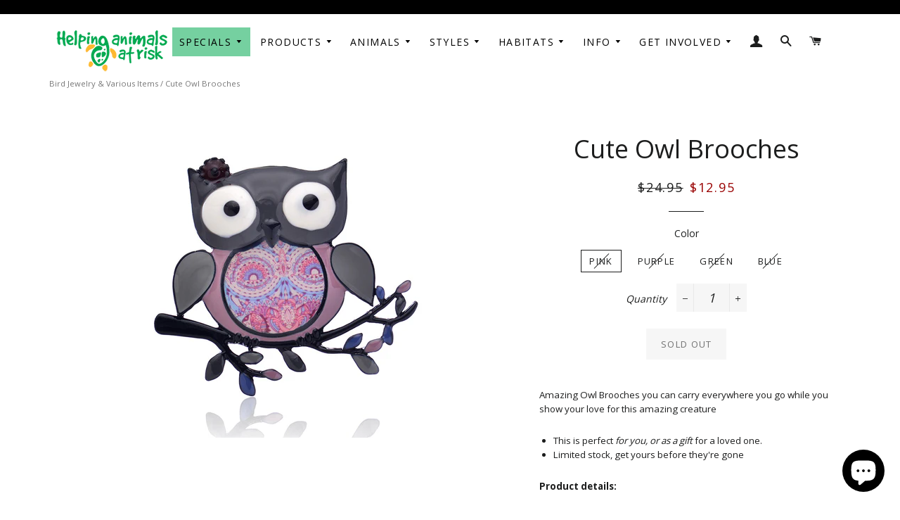

--- FILE ---
content_type: text/html; charset=utf-8
request_url: https://www.helpinganimalsatrisk.com/products/cute-owl-brooches
body_size: 22432
content:
<!doctype html>
<!--[if lt IE 7]><html class="no-js lt-ie9 lt-ie8 lt-ie7" lang="en"> <![endif]-->
<!--[if IE 7]><html class="no-js lt-ie9 lt-ie8" lang="en"> <![endif]-->
<!--[if IE 8]><html class="no-js lt-ie9" lang="en"> <![endif]-->
<!--[if IE 9 ]><html class="ie9 no-js"> <![endif]-->
<!--[if (gt IE 9)|!(IE)]><!--> <html class="no-js"> <!--<![endif]-->
<head>
  <meta name="yandex-verification" content="1c9d8c155f3029b9" />
<script async src="https://pagead2.googlesyndication.com/pagead/js/adsbygoogle.js?client=ca-pub-7267163665078177"
     crossorigin="anonymous"></script>
  <meta name="facebook-domain-verification" content="8l62z3vwex648bhwfgz8tj5ouf50tk" />
  <link rel="canonical" href="https://www.helpinganimalsatrisk.com/products/cute-owl-brooches">
  <meta name="google-site-verification" content="f5WT3oEzfJxA2A02hcLB9Y26m4Y5QDUw0bi_8IsjN4Q" />
  <meta name=“msvalidate.01” content=“F5CAE62FBAC4706F970149B13B856ECD” />
 
  
  

  <!-- Basic page needs ================================================== -->
  <meta charset="utf-8">
  <meta http-equiv="X-UA-Compatible" content="IE=edge,chrome=1">

  
    <link rel="shortcut icon" href="//www.helpinganimalsatrisk.com/cdn/shop/files/favicon_32x32.png?v=1613534086" type="image/png" />
  

  <!-- Title and description ================================================== -->
  <title>
  ▷ Cute Owl Brooches | Helping Animals At Risk
</title>


<meta name="description" content="ll➨ Amazing Owl Brooches you can carry everywhere you go while you show your love for this amazing creature This is perfect for you, or as a gift for a loved one. Limited stock, get yours before they&#39;re gone Product details: Materials: Zinc Alloy Size: 5.7cm x 6 cm (2.24&quot; x 2.36&quot;) Help us raise awareness of the threats nat【Don´t miss this oportunity】">


  <!-- Helpers ================================================== -->
  <!-- /snippets/social-meta-tags.liquid -->


  <meta property="og:type" content="product">
  <meta property="og:title" content="Cute Owl Brooches">
  <meta property="og:url" content="https://www.helpinganimalsatrisk.com/products/cute-owl-brooches">
  <meta property="og:description" content="Amazing Owl Brooches you can carry everywhere you go while you show your love for this amazing creature

This is perfect for you, or as a gift for a loved one.
Limited stock, get yours before they&#39;re gone

Product details:

Materials: Zinc Alloy
Size: 5.7cm x 6 cm (2.24&quot; x 2.36&quot;)

Help us raise awareness of the threats nature face. With every necklace sold you help saving animals across the globe!
Help us Save them!
">
  
    <meta property="og:image" content="http://www.helpinganimalsatrisk.com/cdn/shop/products/Vintage-Enamel-Brooches-For-Women-Gift-Wedding-Big-Belly-Parrot-Brooch-Owl-Pin-Fashion-Jewelry-Broaches_4828aad4-72f9-4b62-b4a8-612e73a2b784_grande.jpg?v=1571338669">
    <meta property="og:image:secure_url" content="https://www.helpinganimalsatrisk.com/cdn/shop/products/Vintage-Enamel-Brooches-For-Women-Gift-Wedding-Big-Belly-Parrot-Brooch-Owl-Pin-Fashion-Jewelry-Broaches_4828aad4-72f9-4b62-b4a8-612e73a2b784_grande.jpg?v=1571338669">
  
    <meta property="og:image" content="http://www.helpinganimalsatrisk.com/cdn/shop/products/Vintage-Enamel-Brooches-For-Women-Gift-Wedding-Big-Belly-Parrot-Brooch-Owl-Pin-Fashion-Jewelry-Broaches_4f16ce71-91e6-4820-8f1a-31a77d943fc6_grande.jpg?v=1571338669">
    <meta property="og:image:secure_url" content="https://www.helpinganimalsatrisk.com/cdn/shop/products/Vintage-Enamel-Brooches-For-Women-Gift-Wedding-Big-Belly-Parrot-Brooch-Owl-Pin-Fashion-Jewelry-Broaches_4f16ce71-91e6-4820-8f1a-31a77d943fc6_grande.jpg?v=1571338669">
  
    <meta property="og:image" content="http://www.helpinganimalsatrisk.com/cdn/shop/products/Vintage-Enamel-Brooches-For-Women-Gift-Wedding-Big-Belly-Parrot-Brooch-Owl-Pin-Fashion-Jewelry-Broaches_grande.jpg?v=1571338669">
    <meta property="og:image:secure_url" content="https://www.helpinganimalsatrisk.com/cdn/shop/products/Vintage-Enamel-Brooches-For-Women-Gift-Wedding-Big-Belly-Parrot-Brooch-Owl-Pin-Fashion-Jewelry-Broaches_grande.jpg?v=1571338669">
  
  
   <meta property="og:price:amount" content="12.95">
  
  <meta property="og:price:currency" content="USD">

<meta property="og:site_name" content="Helping Animals At Risk">


<meta name="twitter:card" content="summary_large_image">

  <meta name="twitter:site" content="@helpanimalsrisk">


  <meta name="twitter:title" content="Cute Owl Brooches">
  <meta name="twitter:description" content="Amazing Owl Brooches you can carry everywhere you go while you show your love for this amazing creature

This is perfect for you, or as a gift for a loved one.
Limited stock, get yours before they&#39;re ">


  <meta name="viewport" content="width=device-width,initial-scale=1,shrink-to-fit=no">
  <meta name="theme-color" content="#ffa500">

  <!-- CSS ================================================== -->
  <link href="//www.helpinganimalsatrisk.com/cdn/shop/t/17/assets/timber.scss.css?v=18510420520295992381703535127" rel="stylesheet" type="text/css" media="all" />
  <link href="//www.helpinganimalsatrisk.com/cdn/shop/t/17/assets/00-arm-bundle.scss.css?v=64760852482596165591703535127" rel="stylesheet" type="text/css" media="all" />


  
  
  
  
  
  
 
  <link href="//fonts.googleapis.com/css?family=Open+Sans:400,700" rel="stylesheet" type="text/css" media="all" />



  <!-- Sections ================================================== -->
  <script>
    window.theme = window.theme || {};
    theme.strings = {
      zoomClose: "Close (Esc)",
      zoomPrev: "Previous (Left arrow key)",
      zoomNext: "Next (Right arrow key)",
      moneyFormat: "${{amount}}"
    };
    theme.settings = {
      cartType: "drawer",
      gridType: "collage"
    };
  </script>

  <!--[if (gt IE 9)|!(IE)]><!--><script src="//www.helpinganimalsatrisk.com/cdn/shop/t/17/assets/theme.js?v=149682264094881647031543860181" defer="defer"></script><!--<![endif]-->
  <!--[if lte IE 9]><script src="//www.helpinganimalsatrisk.com/cdn/shop/t/17/assets/theme.js?v=149682264094881647031543860181"></script><![endif]-->

  <!-- Header hook for plugins ================================================== -->
  
  
  <script>window.performance && window.performance.mark && window.performance.mark('shopify.content_for_header.start');</script><meta name="google-site-verification" content="The-uNNZGzctRzMdOXmt_FBgs4AOs4D1nLVXD_HN0wA">
<meta name="facebook-domain-verification" content="km3ypisubiblpur6zlum9ief9ra7a5">
<meta id="shopify-digital-wallet" name="shopify-digital-wallet" content="/10415708/digital_wallets/dialog">
<meta name="shopify-checkout-api-token" content="494b4b8eef36799eeb84e31f19a14f92">
<meta id="in-context-paypal-metadata" data-shop-id="10415708" data-venmo-supported="false" data-environment="production" data-locale="en_US" data-paypal-v4="true" data-currency="USD">
<link rel="alternate" type="application/json+oembed" href="https://www.helpinganimalsatrisk.com/products/cute-owl-brooches.oembed">
<script async="async" src="/checkouts/internal/preloads.js?locale=en-US"></script>
<link rel="preconnect" href="https://shop.app" crossorigin="anonymous">
<script async="async" src="https://shop.app/checkouts/internal/preloads.js?locale=en-US&shop_id=10415708" crossorigin="anonymous"></script>
<script id="apple-pay-shop-capabilities" type="application/json">{"shopId":10415708,"countryCode":"ES","currencyCode":"USD","merchantCapabilities":["supports3DS"],"merchantId":"gid:\/\/shopify\/Shop\/10415708","merchantName":"Helping Animals At Risk","requiredBillingContactFields":["postalAddress","email"],"requiredShippingContactFields":["postalAddress","email"],"shippingType":"shipping","supportedNetworks":["visa","maestro","masterCard","amex"],"total":{"type":"pending","label":"Helping Animals At Risk","amount":"1.00"},"shopifyPaymentsEnabled":true,"supportsSubscriptions":true}</script>
<script id="shopify-features" type="application/json">{"accessToken":"494b4b8eef36799eeb84e31f19a14f92","betas":["rich-media-storefront-analytics"],"domain":"www.helpinganimalsatrisk.com","predictiveSearch":true,"shopId":10415708,"locale":"en"}</script>
<script>var Shopify = Shopify || {};
Shopify.shop = "helpinganimalsatrisk.myshopify.com";
Shopify.locale = "en";
Shopify.currency = {"active":"USD","rate":"1.0"};
Shopify.country = "US";
Shopify.theme = {"name":"Brooklyn Duplicate for Testing","id":176513872,"schema_name":"Brooklyn","schema_version":"2.1.4","theme_store_id":730,"role":"main"};
Shopify.theme.handle = "null";
Shopify.theme.style = {"id":null,"handle":null};
Shopify.cdnHost = "www.helpinganimalsatrisk.com/cdn";
Shopify.routes = Shopify.routes || {};
Shopify.routes.root = "/";</script>
<script type="module">!function(o){(o.Shopify=o.Shopify||{}).modules=!0}(window);</script>
<script>!function(o){function n(){var o=[];function n(){o.push(Array.prototype.slice.apply(arguments))}return n.q=o,n}var t=o.Shopify=o.Shopify||{};t.loadFeatures=n(),t.autoloadFeatures=n()}(window);</script>
<script>
  window.ShopifyPay = window.ShopifyPay || {};
  window.ShopifyPay.apiHost = "shop.app\/pay";
  window.ShopifyPay.redirectState = null;
</script>
<script id="shop-js-analytics" type="application/json">{"pageType":"product"}</script>
<script defer="defer" async type="module" src="//www.helpinganimalsatrisk.com/cdn/shopifycloud/shop-js/modules/v2/client.init-shop-cart-sync_BT-GjEfc.en.esm.js"></script>
<script defer="defer" async type="module" src="//www.helpinganimalsatrisk.com/cdn/shopifycloud/shop-js/modules/v2/chunk.common_D58fp_Oc.esm.js"></script>
<script defer="defer" async type="module" src="//www.helpinganimalsatrisk.com/cdn/shopifycloud/shop-js/modules/v2/chunk.modal_xMitdFEc.esm.js"></script>
<script type="module">
  await import("//www.helpinganimalsatrisk.com/cdn/shopifycloud/shop-js/modules/v2/client.init-shop-cart-sync_BT-GjEfc.en.esm.js");
await import("//www.helpinganimalsatrisk.com/cdn/shopifycloud/shop-js/modules/v2/chunk.common_D58fp_Oc.esm.js");
await import("//www.helpinganimalsatrisk.com/cdn/shopifycloud/shop-js/modules/v2/chunk.modal_xMitdFEc.esm.js");

  window.Shopify.SignInWithShop?.initShopCartSync?.({"fedCMEnabled":true,"windoidEnabled":true});

</script>
<script>
  window.Shopify = window.Shopify || {};
  if (!window.Shopify.featureAssets) window.Shopify.featureAssets = {};
  window.Shopify.featureAssets['shop-js'] = {"shop-cart-sync":["modules/v2/client.shop-cart-sync_DZOKe7Ll.en.esm.js","modules/v2/chunk.common_D58fp_Oc.esm.js","modules/v2/chunk.modal_xMitdFEc.esm.js"],"init-fed-cm":["modules/v2/client.init-fed-cm_B6oLuCjv.en.esm.js","modules/v2/chunk.common_D58fp_Oc.esm.js","modules/v2/chunk.modal_xMitdFEc.esm.js"],"shop-cash-offers":["modules/v2/client.shop-cash-offers_D2sdYoxE.en.esm.js","modules/v2/chunk.common_D58fp_Oc.esm.js","modules/v2/chunk.modal_xMitdFEc.esm.js"],"shop-login-button":["modules/v2/client.shop-login-button_QeVjl5Y3.en.esm.js","modules/v2/chunk.common_D58fp_Oc.esm.js","modules/v2/chunk.modal_xMitdFEc.esm.js"],"pay-button":["modules/v2/client.pay-button_DXTOsIq6.en.esm.js","modules/v2/chunk.common_D58fp_Oc.esm.js","modules/v2/chunk.modal_xMitdFEc.esm.js"],"shop-button":["modules/v2/client.shop-button_DQZHx9pm.en.esm.js","modules/v2/chunk.common_D58fp_Oc.esm.js","modules/v2/chunk.modal_xMitdFEc.esm.js"],"avatar":["modules/v2/client.avatar_BTnouDA3.en.esm.js"],"init-windoid":["modules/v2/client.init-windoid_CR1B-cfM.en.esm.js","modules/v2/chunk.common_D58fp_Oc.esm.js","modules/v2/chunk.modal_xMitdFEc.esm.js"],"init-shop-for-new-customer-accounts":["modules/v2/client.init-shop-for-new-customer-accounts_C_vY_xzh.en.esm.js","modules/v2/client.shop-login-button_QeVjl5Y3.en.esm.js","modules/v2/chunk.common_D58fp_Oc.esm.js","modules/v2/chunk.modal_xMitdFEc.esm.js"],"init-shop-email-lookup-coordinator":["modules/v2/client.init-shop-email-lookup-coordinator_BI7n9ZSv.en.esm.js","modules/v2/chunk.common_D58fp_Oc.esm.js","modules/v2/chunk.modal_xMitdFEc.esm.js"],"init-shop-cart-sync":["modules/v2/client.init-shop-cart-sync_BT-GjEfc.en.esm.js","modules/v2/chunk.common_D58fp_Oc.esm.js","modules/v2/chunk.modal_xMitdFEc.esm.js"],"shop-toast-manager":["modules/v2/client.shop-toast-manager_DiYdP3xc.en.esm.js","modules/v2/chunk.common_D58fp_Oc.esm.js","modules/v2/chunk.modal_xMitdFEc.esm.js"],"init-customer-accounts":["modules/v2/client.init-customer-accounts_D9ZNqS-Q.en.esm.js","modules/v2/client.shop-login-button_QeVjl5Y3.en.esm.js","modules/v2/chunk.common_D58fp_Oc.esm.js","modules/v2/chunk.modal_xMitdFEc.esm.js"],"init-customer-accounts-sign-up":["modules/v2/client.init-customer-accounts-sign-up_iGw4briv.en.esm.js","modules/v2/client.shop-login-button_QeVjl5Y3.en.esm.js","modules/v2/chunk.common_D58fp_Oc.esm.js","modules/v2/chunk.modal_xMitdFEc.esm.js"],"shop-follow-button":["modules/v2/client.shop-follow-button_CqMgW2wH.en.esm.js","modules/v2/chunk.common_D58fp_Oc.esm.js","modules/v2/chunk.modal_xMitdFEc.esm.js"],"checkout-modal":["modules/v2/client.checkout-modal_xHeaAweL.en.esm.js","modules/v2/chunk.common_D58fp_Oc.esm.js","modules/v2/chunk.modal_xMitdFEc.esm.js"],"shop-login":["modules/v2/client.shop-login_D91U-Q7h.en.esm.js","modules/v2/chunk.common_D58fp_Oc.esm.js","modules/v2/chunk.modal_xMitdFEc.esm.js"],"lead-capture":["modules/v2/client.lead-capture_BJmE1dJe.en.esm.js","modules/v2/chunk.common_D58fp_Oc.esm.js","modules/v2/chunk.modal_xMitdFEc.esm.js"],"payment-terms":["modules/v2/client.payment-terms_Ci9AEqFq.en.esm.js","modules/v2/chunk.common_D58fp_Oc.esm.js","modules/v2/chunk.modal_xMitdFEc.esm.js"]};
</script>
<script>(function() {
  var isLoaded = false;
  function asyncLoad() {
    if (isLoaded) return;
    isLoaded = true;
    var urls = ["https:\/\/chimpstatic.com\/mcjs-connected\/js\/users\/15925f172a59a5785c81eec67\/318212963f26bfba13a7ac440.js?shop=helpinganimalsatrisk.myshopify.com"];
    for (var i = 0; i < urls.length; i++) {
      var s = document.createElement('script');
      s.type = 'text/javascript';
      s.async = true;
      s.src = urls[i];
      var x = document.getElementsByTagName('script')[0];
      x.parentNode.insertBefore(s, x);
    }
  };
  if(window.attachEvent) {
    window.attachEvent('onload', asyncLoad);
  } else {
    window.addEventListener('load', asyncLoad, false);
  }
})();</script>
<script id="__st">var __st={"a":10415708,"offset":3600,"reqid":"244752d5-ef15-4ea5-b5e5-9612b8e82d7c-1769235726","pageurl":"www.helpinganimalsatrisk.com\/products\/cute-owl-brooches","u":"7be4b12d6132","p":"product","rtyp":"product","rid":87485186064};</script>
<script>window.ShopifyPaypalV4VisibilityTracking = true;</script>
<script id="captcha-bootstrap">!function(){'use strict';const t='contact',e='account',n='new_comment',o=[[t,t],['blogs',n],['comments',n],[t,'customer']],c=[[e,'customer_login'],[e,'guest_login'],[e,'recover_customer_password'],[e,'create_customer']],r=t=>t.map((([t,e])=>`form[action*='/${t}']:not([data-nocaptcha='true']) input[name='form_type'][value='${e}']`)).join(','),a=t=>()=>t?[...document.querySelectorAll(t)].map((t=>t.form)):[];function s(){const t=[...o],e=r(t);return a(e)}const i='password',u='form_key',d=['recaptcha-v3-token','g-recaptcha-response','h-captcha-response',i],f=()=>{try{return window.sessionStorage}catch{return}},m='__shopify_v',_=t=>t.elements[u];function p(t,e,n=!1){try{const o=window.sessionStorage,c=JSON.parse(o.getItem(e)),{data:r}=function(t){const{data:e,action:n}=t;return t[m]||n?{data:e,action:n}:{data:t,action:n}}(c);for(const[e,n]of Object.entries(r))t.elements[e]&&(t.elements[e].value=n);n&&o.removeItem(e)}catch(o){console.error('form repopulation failed',{error:o})}}const l='form_type',E='cptcha';function T(t){t.dataset[E]=!0}const w=window,h=w.document,L='Shopify',v='ce_forms',y='captcha';let A=!1;((t,e)=>{const n=(g='f06e6c50-85a8-45c8-87d0-21a2b65856fe',I='https://cdn.shopify.com/shopifycloud/storefront-forms-hcaptcha/ce_storefront_forms_captcha_hcaptcha.v1.5.2.iife.js',D={infoText:'Protected by hCaptcha',privacyText:'Privacy',termsText:'Terms'},(t,e,n)=>{const o=w[L][v],c=o.bindForm;if(c)return c(t,g,e,D).then(n);var r;o.q.push([[t,g,e,D],n]),r=I,A||(h.body.append(Object.assign(h.createElement('script'),{id:'captcha-provider',async:!0,src:r})),A=!0)});var g,I,D;w[L]=w[L]||{},w[L][v]=w[L][v]||{},w[L][v].q=[],w[L][y]=w[L][y]||{},w[L][y].protect=function(t,e){n(t,void 0,e),T(t)},Object.freeze(w[L][y]),function(t,e,n,w,h,L){const[v,y,A,g]=function(t,e,n){const i=e?o:[],u=t?c:[],d=[...i,...u],f=r(d),m=r(i),_=r(d.filter((([t,e])=>n.includes(e))));return[a(f),a(m),a(_),s()]}(w,h,L),I=t=>{const e=t.target;return e instanceof HTMLFormElement?e:e&&e.form},D=t=>v().includes(t);t.addEventListener('submit',(t=>{const e=I(t);if(!e)return;const n=D(e)&&!e.dataset.hcaptchaBound&&!e.dataset.recaptchaBound,o=_(e),c=g().includes(e)&&(!o||!o.value);(n||c)&&t.preventDefault(),c&&!n&&(function(t){try{if(!f())return;!function(t){const e=f();if(!e)return;const n=_(t);if(!n)return;const o=n.value;o&&e.removeItem(o)}(t);const e=Array.from(Array(32),(()=>Math.random().toString(36)[2])).join('');!function(t,e){_(t)||t.append(Object.assign(document.createElement('input'),{type:'hidden',name:u})),t.elements[u].value=e}(t,e),function(t,e){const n=f();if(!n)return;const o=[...t.querySelectorAll(`input[type='${i}']`)].map((({name:t})=>t)),c=[...d,...o],r={};for(const[a,s]of new FormData(t).entries())c.includes(a)||(r[a]=s);n.setItem(e,JSON.stringify({[m]:1,action:t.action,data:r}))}(t,e)}catch(e){console.error('failed to persist form',e)}}(e),e.submit())}));const S=(t,e)=>{t&&!t.dataset[E]&&(n(t,e.some((e=>e===t))),T(t))};for(const o of['focusin','change'])t.addEventListener(o,(t=>{const e=I(t);D(e)&&S(e,y())}));const B=e.get('form_key'),M=e.get(l),P=B&&M;t.addEventListener('DOMContentLoaded',(()=>{const t=y();if(P)for(const e of t)e.elements[l].value===M&&p(e,B);[...new Set([...A(),...v().filter((t=>'true'===t.dataset.shopifyCaptcha))])].forEach((e=>S(e,t)))}))}(h,new URLSearchParams(w.location.search),n,t,e,['guest_login'])})(!0,!0)}();</script>
<script integrity="sha256-4kQ18oKyAcykRKYeNunJcIwy7WH5gtpwJnB7kiuLZ1E=" data-source-attribution="shopify.loadfeatures" defer="defer" src="//www.helpinganimalsatrisk.com/cdn/shopifycloud/storefront/assets/storefront/load_feature-a0a9edcb.js" crossorigin="anonymous"></script>
<script crossorigin="anonymous" defer="defer" src="//www.helpinganimalsatrisk.com/cdn/shopifycloud/storefront/assets/shopify_pay/storefront-65b4c6d7.js?v=20250812"></script>
<script data-source-attribution="shopify.dynamic_checkout.dynamic.init">var Shopify=Shopify||{};Shopify.PaymentButton=Shopify.PaymentButton||{isStorefrontPortableWallets:!0,init:function(){window.Shopify.PaymentButton.init=function(){};var t=document.createElement("script");t.src="https://www.helpinganimalsatrisk.com/cdn/shopifycloud/portable-wallets/latest/portable-wallets.en.js",t.type="module",document.head.appendChild(t)}};
</script>
<script data-source-attribution="shopify.dynamic_checkout.buyer_consent">
  function portableWalletsHideBuyerConsent(e){var t=document.getElementById("shopify-buyer-consent"),n=document.getElementById("shopify-subscription-policy-button");t&&n&&(t.classList.add("hidden"),t.setAttribute("aria-hidden","true"),n.removeEventListener("click",e))}function portableWalletsShowBuyerConsent(e){var t=document.getElementById("shopify-buyer-consent"),n=document.getElementById("shopify-subscription-policy-button");t&&n&&(t.classList.remove("hidden"),t.removeAttribute("aria-hidden"),n.addEventListener("click",e))}window.Shopify?.PaymentButton&&(window.Shopify.PaymentButton.hideBuyerConsent=portableWalletsHideBuyerConsent,window.Shopify.PaymentButton.showBuyerConsent=portableWalletsShowBuyerConsent);
</script>
<script data-source-attribution="shopify.dynamic_checkout.cart.bootstrap">document.addEventListener("DOMContentLoaded",(function(){function t(){return document.querySelector("shopify-accelerated-checkout-cart, shopify-accelerated-checkout")}if(t())Shopify.PaymentButton.init();else{new MutationObserver((function(e,n){t()&&(Shopify.PaymentButton.init(),n.disconnect())})).observe(document.body,{childList:!0,subtree:!0})}}));
</script>
<link id="shopify-accelerated-checkout-styles" rel="stylesheet" media="screen" href="https://www.helpinganimalsatrisk.com/cdn/shopifycloud/portable-wallets/latest/accelerated-checkout-backwards-compat.css" crossorigin="anonymous">
<style id="shopify-accelerated-checkout-cart">
        #shopify-buyer-consent {
  margin-top: 1em;
  display: inline-block;
  width: 100%;
}

#shopify-buyer-consent.hidden {
  display: none;
}

#shopify-subscription-policy-button {
  background: none;
  border: none;
  padding: 0;
  text-decoration: underline;
  font-size: inherit;
  cursor: pointer;
}

#shopify-subscription-policy-button::before {
  box-shadow: none;
}

      </style>

<script>window.performance && window.performance.mark && window.performance.mark('shopify.content_for_header.end');</script>
  <!-- /snippets/oldIE-js.liquid -->


<!--[if lt IE 9]>
<script src="//cdnjs.cloudflare.com/ajax/libs/html5shiv/3.7.2/html5shiv.min.js" type="text/javascript"></script>
<script src="//www.helpinganimalsatrisk.com/cdn/shop/t/17/assets/respond.min.js?v=52248677837542619231507028570" type="text/javascript"></script>
<link href="//www.helpinganimalsatrisk.com/cdn/shop/t/17/assets/respond-proxy.html" id="respond-proxy" rel="respond-proxy" />
<link href="//www.helpinganimalsatrisk.com/search?q=77016b535380bf0a29ba8fff44d7e2ac" id="respond-redirect" rel="respond-redirect" />
<script src="//www.helpinganimalsatrisk.com/search?q=77016b535380bf0a29ba8fff44d7e2ac" type="text/javascript"></script>
<![endif]-->


<!--[if (lte IE 9) ]><script src="//www.helpinganimalsatrisk.com/cdn/shop/t/17/assets/match-media.min.js?v=159635276924582161481507028569" type="text/javascript"></script><![endif]-->


  <script src="//ajax.googleapis.com/ajax/libs/jquery/2.2.4/jquery.min.js" type="text/javascript"></script>
  <script src="//www.helpinganimalsatrisk.com/cdn/shop/t/17/assets/00-arm-head-bundle.js?v=170663681325839303001520445318" type="text/javascript"></script>
  

  
  
  
  
  
  
  <script src="//www.helpinganimalsatrisk.com/cdn/shop/t/17/assets/00-arm-async-bundle.js?v=142925484877597695041611845347" async></script>
  
  
  
  
  
  
  
    
  
    <script src="https://cdn.onesignal.com/sdks/OneSignalSDK.js" async=""></script>
<script src="https://cdn.shopify.com/extensions/e8878072-2f6b-4e89-8082-94b04320908d/inbox-1254/assets/inbox-chat-loader.js" type="text/javascript" defer="defer"></script>
<link href="https://monorail-edge.shopifysvc.com" rel="dns-prefetch">
<script>(function(){if ("sendBeacon" in navigator && "performance" in window) {try {var session_token_from_headers = performance.getEntriesByType('navigation')[0].serverTiming.find(x => x.name == '_s').description;} catch {var session_token_from_headers = undefined;}var session_cookie_matches = document.cookie.match(/_shopify_s=([^;]*)/);var session_token_from_cookie = session_cookie_matches && session_cookie_matches.length === 2 ? session_cookie_matches[1] : "";var session_token = session_token_from_headers || session_token_from_cookie || "";function handle_abandonment_event(e) {var entries = performance.getEntries().filter(function(entry) {return /monorail-edge.shopifysvc.com/.test(entry.name);});if (!window.abandonment_tracked && entries.length === 0) {window.abandonment_tracked = true;var currentMs = Date.now();var navigation_start = performance.timing.navigationStart;var payload = {shop_id: 10415708,url: window.location.href,navigation_start,duration: currentMs - navigation_start,session_token,page_type: "product"};window.navigator.sendBeacon("https://monorail-edge.shopifysvc.com/v1/produce", JSON.stringify({schema_id: "online_store_buyer_site_abandonment/1.1",payload: payload,metadata: {event_created_at_ms: currentMs,event_sent_at_ms: currentMs}}));}}window.addEventListener('pagehide', handle_abandonment_event);}}());</script>
<script id="web-pixels-manager-setup">(function e(e,d,r,n,o){if(void 0===o&&(o={}),!Boolean(null===(a=null===(i=window.Shopify)||void 0===i?void 0:i.analytics)||void 0===a?void 0:a.replayQueue)){var i,a;window.Shopify=window.Shopify||{};var t=window.Shopify;t.analytics=t.analytics||{};var s=t.analytics;s.replayQueue=[],s.publish=function(e,d,r){return s.replayQueue.push([e,d,r]),!0};try{self.performance.mark("wpm:start")}catch(e){}var l=function(){var e={modern:/Edge?\/(1{2}[4-9]|1[2-9]\d|[2-9]\d{2}|\d{4,})\.\d+(\.\d+|)|Firefox\/(1{2}[4-9]|1[2-9]\d|[2-9]\d{2}|\d{4,})\.\d+(\.\d+|)|Chrom(ium|e)\/(9{2}|\d{3,})\.\d+(\.\d+|)|(Maci|X1{2}).+ Version\/(15\.\d+|(1[6-9]|[2-9]\d|\d{3,})\.\d+)([,.]\d+|)( \(\w+\)|)( Mobile\/\w+|) Safari\/|Chrome.+OPR\/(9{2}|\d{3,})\.\d+\.\d+|(CPU[ +]OS|iPhone[ +]OS|CPU[ +]iPhone|CPU IPhone OS|CPU iPad OS)[ +]+(15[._]\d+|(1[6-9]|[2-9]\d|\d{3,})[._]\d+)([._]\d+|)|Android:?[ /-](13[3-9]|1[4-9]\d|[2-9]\d{2}|\d{4,})(\.\d+|)(\.\d+|)|Android.+Firefox\/(13[5-9]|1[4-9]\d|[2-9]\d{2}|\d{4,})\.\d+(\.\d+|)|Android.+Chrom(ium|e)\/(13[3-9]|1[4-9]\d|[2-9]\d{2}|\d{4,})\.\d+(\.\d+|)|SamsungBrowser\/([2-9]\d|\d{3,})\.\d+/,legacy:/Edge?\/(1[6-9]|[2-9]\d|\d{3,})\.\d+(\.\d+|)|Firefox\/(5[4-9]|[6-9]\d|\d{3,})\.\d+(\.\d+|)|Chrom(ium|e)\/(5[1-9]|[6-9]\d|\d{3,})\.\d+(\.\d+|)([\d.]+$|.*Safari\/(?![\d.]+ Edge\/[\d.]+$))|(Maci|X1{2}).+ Version\/(10\.\d+|(1[1-9]|[2-9]\d|\d{3,})\.\d+)([,.]\d+|)( \(\w+\)|)( Mobile\/\w+|) Safari\/|Chrome.+OPR\/(3[89]|[4-9]\d|\d{3,})\.\d+\.\d+|(CPU[ +]OS|iPhone[ +]OS|CPU[ +]iPhone|CPU IPhone OS|CPU iPad OS)[ +]+(10[._]\d+|(1[1-9]|[2-9]\d|\d{3,})[._]\d+)([._]\d+|)|Android:?[ /-](13[3-9]|1[4-9]\d|[2-9]\d{2}|\d{4,})(\.\d+|)(\.\d+|)|Mobile Safari.+OPR\/([89]\d|\d{3,})\.\d+\.\d+|Android.+Firefox\/(13[5-9]|1[4-9]\d|[2-9]\d{2}|\d{4,})\.\d+(\.\d+|)|Android.+Chrom(ium|e)\/(13[3-9]|1[4-9]\d|[2-9]\d{2}|\d{4,})\.\d+(\.\d+|)|Android.+(UC? ?Browser|UCWEB|U3)[ /]?(15\.([5-9]|\d{2,})|(1[6-9]|[2-9]\d|\d{3,})\.\d+)\.\d+|SamsungBrowser\/(5\.\d+|([6-9]|\d{2,})\.\d+)|Android.+MQ{2}Browser\/(14(\.(9|\d{2,})|)|(1[5-9]|[2-9]\d|\d{3,})(\.\d+|))(\.\d+|)|K[Aa][Ii]OS\/(3\.\d+|([4-9]|\d{2,})\.\d+)(\.\d+|)/},d=e.modern,r=e.legacy,n=navigator.userAgent;return n.match(d)?"modern":n.match(r)?"legacy":"unknown"}(),u="modern"===l?"modern":"legacy",c=(null!=n?n:{modern:"",legacy:""})[u],f=function(e){return[e.baseUrl,"/wpm","/b",e.hashVersion,"modern"===e.buildTarget?"m":"l",".js"].join("")}({baseUrl:d,hashVersion:r,buildTarget:u}),m=function(e){var d=e.version,r=e.bundleTarget,n=e.surface,o=e.pageUrl,i=e.monorailEndpoint;return{emit:function(e){var a=e.status,t=e.errorMsg,s=(new Date).getTime(),l=JSON.stringify({metadata:{event_sent_at_ms:s},events:[{schema_id:"web_pixels_manager_load/3.1",payload:{version:d,bundle_target:r,page_url:o,status:a,surface:n,error_msg:t},metadata:{event_created_at_ms:s}}]});if(!i)return console&&console.warn&&console.warn("[Web Pixels Manager] No Monorail endpoint provided, skipping logging."),!1;try{return self.navigator.sendBeacon.bind(self.navigator)(i,l)}catch(e){}var u=new XMLHttpRequest;try{return u.open("POST",i,!0),u.setRequestHeader("Content-Type","text/plain"),u.send(l),!0}catch(e){return console&&console.warn&&console.warn("[Web Pixels Manager] Got an unhandled error while logging to Monorail."),!1}}}}({version:r,bundleTarget:l,surface:e.surface,pageUrl:self.location.href,monorailEndpoint:e.monorailEndpoint});try{o.browserTarget=l,function(e){var d=e.src,r=e.async,n=void 0===r||r,o=e.onload,i=e.onerror,a=e.sri,t=e.scriptDataAttributes,s=void 0===t?{}:t,l=document.createElement("script"),u=document.querySelector("head"),c=document.querySelector("body");if(l.async=n,l.src=d,a&&(l.integrity=a,l.crossOrigin="anonymous"),s)for(var f in s)if(Object.prototype.hasOwnProperty.call(s,f))try{l.dataset[f]=s[f]}catch(e){}if(o&&l.addEventListener("load",o),i&&l.addEventListener("error",i),u)u.appendChild(l);else{if(!c)throw new Error("Did not find a head or body element to append the script");c.appendChild(l)}}({src:f,async:!0,onload:function(){if(!function(){var e,d;return Boolean(null===(d=null===(e=window.Shopify)||void 0===e?void 0:e.analytics)||void 0===d?void 0:d.initialized)}()){var d=window.webPixelsManager.init(e)||void 0;if(d){var r=window.Shopify.analytics;r.replayQueue.forEach((function(e){var r=e[0],n=e[1],o=e[2];d.publishCustomEvent(r,n,o)})),r.replayQueue=[],r.publish=d.publishCustomEvent,r.visitor=d.visitor,r.initialized=!0}}},onerror:function(){return m.emit({status:"failed",errorMsg:"".concat(f," has failed to load")})},sri:function(e){var d=/^sha384-[A-Za-z0-9+/=]+$/;return"string"==typeof e&&d.test(e)}(c)?c:"",scriptDataAttributes:o}),m.emit({status:"loading"})}catch(e){m.emit({status:"failed",errorMsg:(null==e?void 0:e.message)||"Unknown error"})}}})({shopId: 10415708,storefrontBaseUrl: "https://www.helpinganimalsatrisk.com",extensionsBaseUrl: "https://extensions.shopifycdn.com/cdn/shopifycloud/web-pixels-manager",monorailEndpoint: "https://monorail-edge.shopifysvc.com/unstable/produce_batch",surface: "storefront-renderer",enabledBetaFlags: ["2dca8a86"],webPixelsConfigList: [{"id":"255623226","configuration":"{\"config\":\"{\\\"pixel_id\\\":\\\"G-EP6FGV3XR1\\\",\\\"target_country\\\":\\\"US\\\",\\\"gtag_events\\\":[{\\\"type\\\":\\\"search\\\",\\\"action_label\\\":[\\\"G-EP6FGV3XR1\\\",\\\"AW-1014123053\\\/MdGnCOX5qZUBEK2UyeMD\\\"]},{\\\"type\\\":\\\"begin_checkout\\\",\\\"action_label\\\":[\\\"G-EP6FGV3XR1\\\",\\\"AW-1014123053\\\/xREvCOL5qZUBEK2UyeMD\\\"]},{\\\"type\\\":\\\"view_item\\\",\\\"action_label\\\":[\\\"G-EP6FGV3XR1\\\",\\\"AW-1014123053\\\/SrgdCNz5qZUBEK2UyeMD\\\",\\\"MC-1873BX53VL\\\"]},{\\\"type\\\":\\\"purchase\\\",\\\"action_label\\\":[\\\"G-EP6FGV3XR1\\\",\\\"AW-1014123053\\\/XDYcCNn5qZUBEK2UyeMD\\\",\\\"MC-1873BX53VL\\\"]},{\\\"type\\\":\\\"page_view\\\",\\\"action_label\\\":[\\\"G-EP6FGV3XR1\\\",\\\"AW-1014123053\\\/Y-9oCNb5qZUBEK2UyeMD\\\",\\\"MC-1873BX53VL\\\"]},{\\\"type\\\":\\\"add_payment_info\\\",\\\"action_label\\\":[\\\"G-EP6FGV3XR1\\\",\\\"AW-1014123053\\\/3EkTCOj5qZUBEK2UyeMD\\\"]},{\\\"type\\\":\\\"add_to_cart\\\",\\\"action_label\\\":[\\\"G-EP6FGV3XR1\\\",\\\"AW-1014123053\\\/DNx6CN_5qZUBEK2UyeMD\\\"]}],\\\"enable_monitoring_mode\\\":false}\"}","eventPayloadVersion":"v1","runtimeContext":"OPEN","scriptVersion":"b2a88bafab3e21179ed38636efcd8a93","type":"APP","apiClientId":1780363,"privacyPurposes":[],"dataSharingAdjustments":{"protectedCustomerApprovalScopes":["read_customer_address","read_customer_email","read_customer_name","read_customer_personal_data","read_customer_phone"]}},{"id":"204406842","configuration":"{\"pixelCode\":\"C8SPL7S8MHQF3OU8N8KG\"}","eventPayloadVersion":"v1","runtimeContext":"STRICT","scriptVersion":"22e92c2ad45662f435e4801458fb78cc","type":"APP","apiClientId":4383523,"privacyPurposes":["ANALYTICS","MARKETING","SALE_OF_DATA"],"dataSharingAdjustments":{"protectedCustomerApprovalScopes":["read_customer_address","read_customer_email","read_customer_name","read_customer_personal_data","read_customer_phone"]}},{"id":"64127034","configuration":"{\"pixel_id\":\"1708915922661256\",\"pixel_type\":\"facebook_pixel\",\"metaapp_system_user_token\":\"-\"}","eventPayloadVersion":"v1","runtimeContext":"OPEN","scriptVersion":"ca16bc87fe92b6042fbaa3acc2fbdaa6","type":"APP","apiClientId":2329312,"privacyPurposes":["ANALYTICS","MARKETING","SALE_OF_DATA"],"dataSharingAdjustments":{"protectedCustomerApprovalScopes":["read_customer_address","read_customer_email","read_customer_name","read_customer_personal_data","read_customer_phone"]}},{"id":"28540986","configuration":"{\"tagID\":\"2613704165639\"}","eventPayloadVersion":"v1","runtimeContext":"STRICT","scriptVersion":"18031546ee651571ed29edbe71a3550b","type":"APP","apiClientId":3009811,"privacyPurposes":["ANALYTICS","MARKETING","SALE_OF_DATA"],"dataSharingAdjustments":{"protectedCustomerApprovalScopes":["read_customer_address","read_customer_email","read_customer_name","read_customer_personal_data","read_customer_phone"]}},{"id":"shopify-app-pixel","configuration":"{}","eventPayloadVersion":"v1","runtimeContext":"STRICT","scriptVersion":"0450","apiClientId":"shopify-pixel","type":"APP","privacyPurposes":["ANALYTICS","MARKETING"]},{"id":"shopify-custom-pixel","eventPayloadVersion":"v1","runtimeContext":"LAX","scriptVersion":"0450","apiClientId":"shopify-pixel","type":"CUSTOM","privacyPurposes":["ANALYTICS","MARKETING"]}],isMerchantRequest: false,initData: {"shop":{"name":"Helping Animals At Risk","paymentSettings":{"currencyCode":"USD"},"myshopifyDomain":"helpinganimalsatrisk.myshopify.com","countryCode":"ES","storefrontUrl":"https:\/\/www.helpinganimalsatrisk.com"},"customer":null,"cart":null,"checkout":null,"productVariants":[{"price":{"amount":12.95,"currencyCode":"USD"},"product":{"title":"Cute Owl Brooches","vendor":"Helping Animals At Risk","id":"87485186064","untranslatedTitle":"Cute Owl Brooches","url":"\/products\/cute-owl-brooches","type":"Brooch"},"id":"591972532240","image":{"src":"\/\/www.helpinganimalsatrisk.com\/cdn\/shop\/products\/Vintage-Enamel-Brooches-For-Women-Gift-Wedding-Big-Belly-Parrot-Brooch-Owl-Pin-Fashion-Jewelry-Broaches.jpg?v=1571338669"},"sku":"","title":"Pink","untranslatedTitle":"Pink"},{"price":{"amount":12.95,"currencyCode":"USD"},"product":{"title":"Cute Owl Brooches","vendor":"Helping Animals At Risk","id":"87485186064","untranslatedTitle":"Cute Owl Brooches","url":"\/products\/cute-owl-brooches","type":"Brooch"},"id":"591972565008","image":{"src":"\/\/www.helpinganimalsatrisk.com\/cdn\/shop\/products\/Vintage-Enamel-Brooches-For-Women-Gift-Wedding-Big-Belly-Parrot-Brooch-Owl-Pin-Fashion-Jewelry-Broaches_4f16ce71-91e6-4820-8f1a-31a77d943fc6.jpg?v=1571338669"},"sku":"","title":"Purple","untranslatedTitle":"Purple"},{"price":{"amount":12.95,"currencyCode":"USD"},"product":{"title":"Cute Owl Brooches","vendor":"Helping Animals At Risk","id":"87485186064","untranslatedTitle":"Cute Owl Brooches","url":"\/products\/cute-owl-brooches","type":"Brooch"},"id":"591972597776","image":{"src":"\/\/www.helpinganimalsatrisk.com\/cdn\/shop\/products\/Vintage-Enamel-Brooches-For-Women-Gift-Wedding-Big-Belly-Parrot-Brooch-Owl-Pin-Fashion-Jewelry-Broaches_4828aad4-72f9-4b62-b4a8-612e73a2b784.jpg?v=1571338669"},"sku":"","title":"Green","untranslatedTitle":"Green"},{"price":{"amount":12.95,"currencyCode":"USD"},"product":{"title":"Cute Owl Brooches","vendor":"Helping Animals At Risk","id":"87485186064","untranslatedTitle":"Cute Owl Brooches","url":"\/products\/cute-owl-brooches","type":"Brooch"},"id":"591972630544","image":{"src":"\/\/www.helpinganimalsatrisk.com\/cdn\/shop\/products\/Vintage-Enamel-Brooches-For-Women-Gift-Wedding-Big-Belly-Parrot-Brooch-Owl-Pin-Fashion-Jewelry-Broaches_9a87fd79-cec2-40db-97f4-dbaec10c7508.jpg?v=1571338669"},"sku":"","title":"Blue","untranslatedTitle":"Blue"}],"purchasingCompany":null},},"https://www.helpinganimalsatrisk.com/cdn","fcfee988w5aeb613cpc8e4bc33m6693e112",{"modern":"","legacy":""},{"shopId":"10415708","storefrontBaseUrl":"https:\/\/www.helpinganimalsatrisk.com","extensionBaseUrl":"https:\/\/extensions.shopifycdn.com\/cdn\/shopifycloud\/web-pixels-manager","surface":"storefront-renderer","enabledBetaFlags":"[\"2dca8a86\"]","isMerchantRequest":"false","hashVersion":"fcfee988w5aeb613cpc8e4bc33m6693e112","publish":"custom","events":"[[\"page_viewed\",{}],[\"product_viewed\",{\"productVariant\":{\"price\":{\"amount\":12.95,\"currencyCode\":\"USD\"},\"product\":{\"title\":\"Cute Owl Brooches\",\"vendor\":\"Helping Animals At Risk\",\"id\":\"87485186064\",\"untranslatedTitle\":\"Cute Owl Brooches\",\"url\":\"\/products\/cute-owl-brooches\",\"type\":\"Brooch\"},\"id\":\"591972532240\",\"image\":{\"src\":\"\/\/www.helpinganimalsatrisk.com\/cdn\/shop\/products\/Vintage-Enamel-Brooches-For-Women-Gift-Wedding-Big-Belly-Parrot-Brooch-Owl-Pin-Fashion-Jewelry-Broaches.jpg?v=1571338669\"},\"sku\":\"\",\"title\":\"Pink\",\"untranslatedTitle\":\"Pink\"}}]]"});</script><script>
  window.ShopifyAnalytics = window.ShopifyAnalytics || {};
  window.ShopifyAnalytics.meta = window.ShopifyAnalytics.meta || {};
  window.ShopifyAnalytics.meta.currency = 'USD';
  var meta = {"product":{"id":87485186064,"gid":"gid:\/\/shopify\/Product\/87485186064","vendor":"Helping Animals At Risk","type":"Brooch","handle":"cute-owl-brooches","variants":[{"id":591972532240,"price":1295,"name":"Cute Owl Brooches - Pink","public_title":"Pink","sku":""},{"id":591972565008,"price":1295,"name":"Cute Owl Brooches - Purple","public_title":"Purple","sku":""},{"id":591972597776,"price":1295,"name":"Cute Owl Brooches - Green","public_title":"Green","sku":""},{"id":591972630544,"price":1295,"name":"Cute Owl Brooches - Blue","public_title":"Blue","sku":""}],"remote":false},"page":{"pageType":"product","resourceType":"product","resourceId":87485186064,"requestId":"244752d5-ef15-4ea5-b5e5-9612b8e82d7c-1769235726"}};
  for (var attr in meta) {
    window.ShopifyAnalytics.meta[attr] = meta[attr];
  }
</script>
<script class="analytics">
  (function () {
    var customDocumentWrite = function(content) {
      var jquery = null;

      if (window.jQuery) {
        jquery = window.jQuery;
      } else if (window.Checkout && window.Checkout.$) {
        jquery = window.Checkout.$;
      }

      if (jquery) {
        jquery('body').append(content);
      }
    };

    var hasLoggedConversion = function(token) {
      if (token) {
        return document.cookie.indexOf('loggedConversion=' + token) !== -1;
      }
      return false;
    }

    var setCookieIfConversion = function(token) {
      if (token) {
        var twoMonthsFromNow = new Date(Date.now());
        twoMonthsFromNow.setMonth(twoMonthsFromNow.getMonth() + 2);

        document.cookie = 'loggedConversion=' + token + '; expires=' + twoMonthsFromNow;
      }
    }

    var trekkie = window.ShopifyAnalytics.lib = window.trekkie = window.trekkie || [];
    if (trekkie.integrations) {
      return;
    }
    trekkie.methods = [
      'identify',
      'page',
      'ready',
      'track',
      'trackForm',
      'trackLink'
    ];
    trekkie.factory = function(method) {
      return function() {
        var args = Array.prototype.slice.call(arguments);
        args.unshift(method);
        trekkie.push(args);
        return trekkie;
      };
    };
    for (var i = 0; i < trekkie.methods.length; i++) {
      var key = trekkie.methods[i];
      trekkie[key] = trekkie.factory(key);
    }
    trekkie.load = function(config) {
      trekkie.config = config || {};
      trekkie.config.initialDocumentCookie = document.cookie;
      var first = document.getElementsByTagName('script')[0];
      var script = document.createElement('script');
      script.type = 'text/javascript';
      script.onerror = function(e) {
        var scriptFallback = document.createElement('script');
        scriptFallback.type = 'text/javascript';
        scriptFallback.onerror = function(error) {
                var Monorail = {
      produce: function produce(monorailDomain, schemaId, payload) {
        var currentMs = new Date().getTime();
        var event = {
          schema_id: schemaId,
          payload: payload,
          metadata: {
            event_created_at_ms: currentMs,
            event_sent_at_ms: currentMs
          }
        };
        return Monorail.sendRequest("https://" + monorailDomain + "/v1/produce", JSON.stringify(event));
      },
      sendRequest: function sendRequest(endpointUrl, payload) {
        // Try the sendBeacon API
        if (window && window.navigator && typeof window.navigator.sendBeacon === 'function' && typeof window.Blob === 'function' && !Monorail.isIos12()) {
          var blobData = new window.Blob([payload], {
            type: 'text/plain'
          });

          if (window.navigator.sendBeacon(endpointUrl, blobData)) {
            return true;
          } // sendBeacon was not successful

        } // XHR beacon

        var xhr = new XMLHttpRequest();

        try {
          xhr.open('POST', endpointUrl);
          xhr.setRequestHeader('Content-Type', 'text/plain');
          xhr.send(payload);
        } catch (e) {
          console.log(e);
        }

        return false;
      },
      isIos12: function isIos12() {
        return window.navigator.userAgent.lastIndexOf('iPhone; CPU iPhone OS 12_') !== -1 || window.navigator.userAgent.lastIndexOf('iPad; CPU OS 12_') !== -1;
      }
    };
    Monorail.produce('monorail-edge.shopifysvc.com',
      'trekkie_storefront_load_errors/1.1',
      {shop_id: 10415708,
      theme_id: 176513872,
      app_name: "storefront",
      context_url: window.location.href,
      source_url: "//www.helpinganimalsatrisk.com/cdn/s/trekkie.storefront.8d95595f799fbf7e1d32231b9a28fd43b70c67d3.min.js"});

        };
        scriptFallback.async = true;
        scriptFallback.src = '//www.helpinganimalsatrisk.com/cdn/s/trekkie.storefront.8d95595f799fbf7e1d32231b9a28fd43b70c67d3.min.js';
        first.parentNode.insertBefore(scriptFallback, first);
      };
      script.async = true;
      script.src = '//www.helpinganimalsatrisk.com/cdn/s/trekkie.storefront.8d95595f799fbf7e1d32231b9a28fd43b70c67d3.min.js';
      first.parentNode.insertBefore(script, first);
    };
    trekkie.load(
      {"Trekkie":{"appName":"storefront","development":false,"defaultAttributes":{"shopId":10415708,"isMerchantRequest":null,"themeId":176513872,"themeCityHash":"4201407685885305537","contentLanguage":"en","currency":"USD","eventMetadataId":"26b87d39-418d-4911-a7d3-0a16b02c68cc"},"isServerSideCookieWritingEnabled":true,"monorailRegion":"shop_domain","enabledBetaFlags":["65f19447"]},"Session Attribution":{},"S2S":{"facebookCapiEnabled":true,"source":"trekkie-storefront-renderer","apiClientId":580111}}
    );

    var loaded = false;
    trekkie.ready(function() {
      if (loaded) return;
      loaded = true;

      window.ShopifyAnalytics.lib = window.trekkie;

      var originalDocumentWrite = document.write;
      document.write = customDocumentWrite;
      try { window.ShopifyAnalytics.merchantGoogleAnalytics.call(this); } catch(error) {};
      document.write = originalDocumentWrite;

      window.ShopifyAnalytics.lib.page(null,{"pageType":"product","resourceType":"product","resourceId":87485186064,"requestId":"244752d5-ef15-4ea5-b5e5-9612b8e82d7c-1769235726","shopifyEmitted":true});

      var match = window.location.pathname.match(/checkouts\/(.+)\/(thank_you|post_purchase)/)
      var token = match? match[1]: undefined;
      if (!hasLoggedConversion(token)) {
        setCookieIfConversion(token);
        window.ShopifyAnalytics.lib.track("Viewed Product",{"currency":"USD","variantId":591972532240,"productId":87485186064,"productGid":"gid:\/\/shopify\/Product\/87485186064","name":"Cute Owl Brooches - Pink","price":"12.95","sku":"","brand":"Helping Animals At Risk","variant":"Pink","category":"Brooch","nonInteraction":true,"remote":false},undefined,undefined,{"shopifyEmitted":true});
      window.ShopifyAnalytics.lib.track("monorail:\/\/trekkie_storefront_viewed_product\/1.1",{"currency":"USD","variantId":591972532240,"productId":87485186064,"productGid":"gid:\/\/shopify\/Product\/87485186064","name":"Cute Owl Brooches - Pink","price":"12.95","sku":"","brand":"Helping Animals At Risk","variant":"Pink","category":"Brooch","nonInteraction":true,"remote":false,"referer":"https:\/\/www.helpinganimalsatrisk.com\/products\/cute-owl-brooches"});
      }
    });


        var eventsListenerScript = document.createElement('script');
        eventsListenerScript.async = true;
        eventsListenerScript.src = "//www.helpinganimalsatrisk.com/cdn/shopifycloud/storefront/assets/shop_events_listener-3da45d37.js";
        document.getElementsByTagName('head')[0].appendChild(eventsListenerScript);

})();</script>
  <script>
  if (!window.ga || (window.ga && typeof window.ga !== 'function')) {
    window.ga = function ga() {
      (window.ga.q = window.ga.q || []).push(arguments);
      if (window.Shopify && window.Shopify.analytics && typeof window.Shopify.analytics.publish === 'function') {
        window.Shopify.analytics.publish("ga_stub_called", {}, {sendTo: "google_osp_migration"});
      }
      console.error("Shopify's Google Analytics stub called with:", Array.from(arguments), "\nSee https://help.shopify.com/manual/promoting-marketing/pixels/pixel-migration#google for more information.");
    };
    if (window.Shopify && window.Shopify.analytics && typeof window.Shopify.analytics.publish === 'function') {
      window.Shopify.analytics.publish("ga_stub_initialized", {}, {sendTo: "google_osp_migration"});
    }
  }
</script>
<script
  defer
  src="https://www.helpinganimalsatrisk.com/cdn/shopifycloud/perf-kit/shopify-perf-kit-3.0.4.min.js"
  data-application="storefront-renderer"
  data-shop-id="10415708"
  data-render-region="gcp-us-east1"
  data-page-type="product"
  data-theme-instance-id="176513872"
  data-theme-name="Brooklyn"
  data-theme-version="2.1.4"
  data-monorail-region="shop_domain"
  data-resource-timing-sampling-rate="10"
  data-shs="true"
  data-shs-beacon="true"
  data-shs-export-with-fetch="true"
  data-shs-logs-sample-rate="1"
  data-shs-beacon-endpoint="https://www.helpinganimalsatrisk.com/api/collect"
></script>
</head>


<body data-product-id="87485186064" data-product-min-price="1295"  id="cute-owl-brooches" class="template-product">
  
  
  <script>
  window.dataLayer = window.dataLayer || [];
  window.dataLayer = [{
    'template': "product",
    'contentName': "animal_owl|coll_birds|p_2|rr_track_broches|rr_track_brooch|rr_track_colgantes|rr_track_no_free|rr_track_owls|type_brooch",
    'contentIds': "87485186064"
  }];
  </script>

<!-- Google Tag Manager -->
<script>if(window.location.href.indexOf('gtm-msr.appspot.com')==-1){(function(w,d,s,l,i){w[l]=w[l]||[];w[l].push({'gtm.start':
new Date().getTime(),event:'gtm.js'});var f=d.getElementsByTagName(s)[0],
j=d.createElement(s),dl=l!='dataLayer'?'&l='+l:'';j.async=true;j.src=
'//www.googletagmanager.com/gtm.js?id='+i+dl;f.parentNode.insertBefore(j,f);
})(window,document,'script','dataLayer','GTM-WFWMV5');}</script>
<!-- End Google Tag Manager -->
  
<div class="one-signal-container arm-hide">
  <div class='onesignal-customlink-container'></div>
</div>


  <div id="NavDrawer" class="drawer drawer--left">
    <div id="shopify-section-drawer-menu" class="shopify-section"><div data-section-id="drawer-menu" data-section-type="drawer-menu-section">
  <div class="drawer__fixed-header">
    <div class="drawer__header">
      <div class="drawer__close drawer__close--left">
        <button type="button" class="icon-fallback-text drawer__close-button js-drawer-close">
          <span class="icon icon-x" aria-hidden="true"></span>
          <span class="fallback-text">Close menu</span>
        </button>
      </div>
      <div class="drawer_join_or_create">
        
        	<a href="/account/login" class="drawer_header_link">Sign In</a> or <a href="/account/register" class="drawer_header_link" >Join Free</a>
              
      </div>
    </div>
  </div>
  <div class="drawer__inner">

    

    <!-- begin mobile-nav -->
    <ul class="mobile-nav">
      <li class="mobile-nav__item">
        <a href="/" class="mobile-nav__link">Home</a>
      </li>
      <li class="mobile-nav__item">
        <a href="/products/monthly-animal-mystery-box" class="mobile-nav__link">Mystery Box</a>
      </li>
      <li class="mobile-nav__item arm-hide animal-jewelry-link">
        <a href="/collections/animal-jewelry" class="mobile-nav__link">Animal Jewelry</a>
      </li>
      
        
        
        
          <li class="mobile-nav__item">
            <div class="mobile-nav__has-sublist">
              
              	<span class="mobile-nav__link" id="Label-specials">Specials</span>
              
              <div class="mobile-nav__toggle">
                <button type="button" class="mobile-nav__toggle-btn icon-fallback-text" data-aria-controls="Linklist-specials">
                  <span class="icon-fallback-text mobile-nav__toggle-open">
                    &or;
                    <span class="fallback-text">Expand submenu</span>
                  </span>
                  <span class="icon-fallback-text mobile-nav__toggle-close">
                    &and;
                    <span class="fallback-text">Collapse submenu</span>
                  </span>
                </button>
              </div>
            </div>
            <ul class="mobile-nav__sublist" id="Linklist-specials" aria-labelledby="Label-specials" role="navigation">
              
                <li class="mobile-nav__item">
                  <a href="/collections/dog-lover-jewelry" class="mobile-nav__link">&rsaquo; Dog Lover Jewelry</a>
                </li>
              
                <li class="mobile-nav__item">
                  <a href="/products/monthly-animal-mystery-box" class="mobile-nav__link">&rsaquo; Monthly mystery box</a>
                </li>
              
                <li class="mobile-nav__item">
                  <a href="/collections/symbols-of-good-luck" class="mobile-nav__link">&rsaquo; Symbols of Good Luck</a>
                </li>
              
                <li class="mobile-nav__item">
                  <a href="/collections/new-arrivals" class="mobile-nav__link">&rsaquo; New Arrivals</a>
                </li>
              
                <li class="mobile-nav__item">
                  <a href="/collections/back-in-stock" class="mobile-nav__link">&rsaquo; Back In Stock</a>
                </li>
              
            </ul>
          </li>
        
      
        
        
        
          <li class="mobile-nav__item">
            <div class="mobile-nav__has-sublist">
              
              	<span class="mobile-nav__link" id="Label-products">Products</span>
              
              <div class="mobile-nav__toggle">
                <button type="button" class="mobile-nav__toggle-btn icon-fallback-text" data-aria-controls="Linklist-products">
                  <span class="icon-fallback-text mobile-nav__toggle-open">
                    &or;
                    <span class="fallback-text">Expand submenu</span>
                  </span>
                  <span class="icon-fallback-text mobile-nav__toggle-close">
                    &and;
                    <span class="fallback-text">Collapse submenu</span>
                  </span>
                </button>
              </div>
            </div>
            <ul class="mobile-nav__sublist" id="Linklist-products" aria-labelledby="Label-products" role="navigation">
              
                <li class="mobile-nav__item">
                  <a href="/collections/animal-necklaces" class="mobile-nav__link">&rsaquo; Necklaces</a>
                </li>
              
                <li class="mobile-nav__item">
                  <a href="/collections/bracelets" class="mobile-nav__link">&rsaquo; Bracelets</a>
                </li>
              
                <li class="mobile-nav__item">
                  <a href="/collections/animal-earrings" class="mobile-nav__link">&rsaquo; Earrings</a>
                </li>
              
                <li class="mobile-nav__item">
                  <a href="/collections/sets" class="mobile-nav__link">&rsaquo; Jewelry Sets</a>
                </li>
              
                <li class="mobile-nav__item">
                  <a href="/collections/rings" class="mobile-nav__link">&rsaquo; Rings</a>
                </li>
              
                <li class="mobile-nav__item">
                  <a href="/collections/hair-accessories" class="mobile-nav__link">&rsaquo; Hair accessories</a>
                </li>
              
                <li class="mobile-nav__item">
                  <a href="/collections/brooches" class="mobile-nav__link">&rsaquo; Brooches</a>
                </li>
              
                <li class="mobile-nav__item">
                  <a href="/collections/animal-keychains" class="mobile-nav__link">&rsaquo; Keychains</a>
                </li>
              
                <li class="mobile-nav__item">
                  <a href="/collections/reversible-plushes" class="mobile-nav__link">&rsaquo; Reversible Plushes</a>
                </li>
              
                <li class="mobile-nav__item">
                  <a href="/collections/animal-jewelry-packs" class="mobile-nav__link">&rsaquo; Mega-packs</a>
                </li>
              
                <li class="mobile-nav__item">
                  <a href="/collections/watches" class="mobile-nav__link">&rsaquo; Watches</a>
                </li>
              
                <li class="mobile-nav__item">
                  <a href="/collections/patches-stickers-for-clothes" class="mobile-nav__link">&rsaquo; Patches &amp; Stickers for clothes</a>
                </li>
              
                <li class="mobile-nav__item">
                  <a href="/collections/custom" class="mobile-nav__link">&rsaquo; Apparel</a>
                </li>
              
                <li class="mobile-nav__item">
                  <a href="https://www.helpinganimalsatrisk.com/products/gift-card" class="mobile-nav__link">&rsaquo; Gift Cards</a>
                </li>
              
            </ul>
          </li>
        
      
        
        
        
          <li class="mobile-nav__item">
            <div class="mobile-nav__has-sublist">
              
              	<span class="mobile-nav__link" id="Label-animals">Animals</span>
              
              <div class="mobile-nav__toggle">
                <button type="button" class="mobile-nav__toggle-btn icon-fallback-text" data-aria-controls="Linklist-animals">
                  <span class="icon-fallback-text mobile-nav__toggle-open">
                    &or;
                    <span class="fallback-text">Expand submenu</span>
                  </span>
                  <span class="icon-fallback-text mobile-nav__toggle-close">
                    &and;
                    <span class="fallback-text">Collapse submenu</span>
                  </span>
                </button>
              </div>
            </div>
            <ul class="mobile-nav__sublist" id="Linklist-animals" aria-labelledby="Label-animals" role="navigation">
              
                <li class="mobile-nav__item">
                  <a href="/collections/turtle-jewelry" class="mobile-nav__link">&rsaquo; Turtles</a>
                </li>
              
                <li class="mobile-nav__item">
                  <a href="/collections/butterfly-jewelry" class="mobile-nav__link">&rsaquo; Butterflies</a>
                </li>
              
                <li class="mobile-nav__item">
                  <a href="/collections/dolphin-jewelry" class="mobile-nav__link">&rsaquo; Dolphins</a>
                </li>
              
                <li class="mobile-nav__item">
                  <a href="/collections/horse-jewelry" class="mobile-nav__link">&rsaquo; Horses &amp; Zebras</a>
                </li>
              
                <li class="mobile-nav__item">
                  <a href="/collections/elephant-jewelry" class="mobile-nav__link">&rsaquo; Elephants</a>
                </li>
              
                <li class="mobile-nav__item">
                  <a href="/collections/dragonfly-jewelry" class="mobile-nav__link">&rsaquo; Dragonflies</a>
                </li>
              
                <li class="mobile-nav__item">
                  <a href="/collections/frog-jewelry" class="mobile-nav__link">&rsaquo; Frogs</a>
                </li>
              
                <li class="mobile-nav__item">
                  <a href="/collections/seahorses" class="mobile-nav__link">&rsaquo; Seahorses</a>
                </li>
              
                <li class="mobile-nav__item">
                  <a href="/collections/owl-jewelry" class="mobile-nav__link">&rsaquo; Owls</a>
                </li>
              
                <li class="mobile-nav__item">
                  <a href="/collections/felines" class="mobile-nav__link">&rsaquo; Felines</a>
                </li>
              
                <li class="mobile-nav__item">
                  <a href="/collections/starfish" class="mobile-nav__link">&rsaquo; Starfishes</a>
                </li>
              
                <li class="mobile-nav__item">
                  <a href="/collections/dogs-and-wolves-jewelry" class="mobile-nav__link">&rsaquo; Dogs &amp; Wolves</a>
                </li>
              
                <li class="mobile-nav__item">
                  <a href="/collections/bird-jewelry" class="mobile-nav__link">&rsaquo; Bird</a>
                </li>
              
                <li class="mobile-nav__item">
                  <a href="/collections/fishes-jewelry" class="mobile-nav__link">&rsaquo; Fish</a>
                </li>
              
                <li class="mobile-nav__item">
                  <a href="/collections/whales" class="mobile-nav__link">&rsaquo; Whales</a>
                </li>
              
                <li class="mobile-nav__item">
                  <a href="/collections/bee-jewelry" class="mobile-nav__link">&rsaquo; Bee Jewelry</a>
                </li>
              
                <li class="mobile-nav__item">
                  <a href="/collections/giraffe-jewelry" class="mobile-nav__link">&rsaquo; Giraffes</a>
                </li>
              
                <li class="mobile-nav__item">
                  <a href="/collections/dragons-jewelry" class="mobile-nav__link">&rsaquo; Dragons</a>
                </li>
              
                <li class="mobile-nav__item">
                  <a href="/collections/others" class="mobile-nav__link">&rsaquo; Watch More ...</a>
                </li>
              
                <li class="mobile-nav__item">
                  <a href="/collections/extinct-animals-jewelry" class="mobile-nav__link">&rsaquo; Extinct Animals</a>
                </li>
              
                <li class="mobile-nav__item">
                  <a href="/collections/mythological-creatures" class="mobile-nav__link">&rsaquo; Mythical Creatures</a>
                </li>
              
            </ul>
          </li>
        
      
        
        
        
          <li class="mobile-nav__item">
            <div class="mobile-nav__has-sublist">
              
              	<span class="mobile-nav__link" id="Label-styles">Styles</span>
              
              <div class="mobile-nav__toggle">
                <button type="button" class="mobile-nav__toggle-btn icon-fallback-text" data-aria-controls="Linklist-styles">
                  <span class="icon-fallback-text mobile-nav__toggle-open">
                    &or;
                    <span class="fallback-text">Expand submenu</span>
                  </span>
                  <span class="icon-fallback-text mobile-nav__toggle-close">
                    &and;
                    <span class="fallback-text">Collapse submenu</span>
                  </span>
                </button>
              </div>
            </div>
            <ul class="mobile-nav__sublist" id="Linklist-styles" aria-labelledby="Label-styles" role="navigation">
              
                <li class="mobile-nav__item">
                  <a href="/collections/mottled-animal-jewelry" class="mobile-nav__link">&rsaquo; Mottled</a>
                </li>
              
                <li class="mobile-nav__item">
                  <a href="/collections/deluxe-sterling-silver-collection" class="mobile-nav__link">&rsaquo; Deluxe Sterling Silver</a>
                </li>
              
                <li class="mobile-nav__item">
                  <a href="/collections/dried-jewelry" class="mobile-nav__link">&rsaquo; Dried Flowers</a>
                </li>
              
                <li class="mobile-nav__item">
                  <a href="/collections/opal-jewelry" class="mobile-nav__link">&rsaquo; Opal Collection</a>
                </li>
              
                <li class="mobile-nav__item">
                  <a href="/collections/crystal-jewelry" class="mobile-nav__link">&rsaquo; Crystal Jewelry</a>
                </li>
              
                <li class="mobile-nav__item">
                  <a href="/collections/wooden-jewelry" class="mobile-nav__link">&rsaquo; Wooden Jewelry</a>
                </li>
              
                <li class="mobile-nav__item">
                  <a href="/collections/glowing-in-the-dark" class="mobile-nav__link">&rsaquo; Glow In the Dark</a>
                </li>
              
                <li class="mobile-nav__item">
                  <a href="/collections/symbols-of-good-luck" class="mobile-nav__link">&rsaquo; Symbols of Good Luck</a>
                </li>
              
            </ul>
          </li>
        
      
        
        
        
          <li class="mobile-nav__item">
            <div class="mobile-nav__has-sublist">
              
              	<span class="mobile-nav__link" id="Label-habitats">Habitats</span>
              
              <div class="mobile-nav__toggle">
                <button type="button" class="mobile-nav__toggle-btn icon-fallback-text" data-aria-controls="Linklist-habitats">
                  <span class="icon-fallback-text mobile-nav__toggle-open">
                    &or;
                    <span class="fallback-text">Expand submenu</span>
                  </span>
                  <span class="icon-fallback-text mobile-nav__toggle-close">
                    &and;
                    <span class="fallback-text">Collapse submenu</span>
                  </span>
                </button>
              </div>
            </div>
            <ul class="mobile-nav__sublist" id="Linklist-habitats" aria-labelledby="Label-habitats" role="navigation">
              
                <li class="mobile-nav__item">
                  <a href="/collections/forest-jewelry" class="mobile-nav__link">&rsaquo; Forest Jewelry</a>
                </li>
              
                <li class="mobile-nav__item">
                  <a href="/collections/african-animals-collection" class="mobile-nav__link">&rsaquo; African Animals Jewelry</a>
                </li>
              
                <li class="mobile-nav__item">
                  <a href="/collections/north-america-animal-jewelry" class="mobile-nav__link">&rsaquo; North American Animals</a>
                </li>
              
                <li class="mobile-nav__item">
                  <a href="/collections/oceania-jewelry" class="mobile-nav__link">&rsaquo; Oceania Jewelry</a>
                </li>
              
                <li class="mobile-nav__item">
                  <a href="/collections/ocean-jewelry" class="mobile-nav__link">&rsaquo; Ocean Jewelry</a>
                </li>
              
                <li class="mobile-nav__item">
                  <a href="/collections/mythological-creatures" class="mobile-nav__link">&rsaquo; Mythological Creatures</a>
                </li>
              
                <li class="mobile-nav__item">
                  <a href="/collections/creatures-of-the-night" class="mobile-nav__link">&rsaquo; Night Creatures Jewelry</a>
                </li>
              
                <li class="mobile-nav__item">
                  <a href="/collections/extinct-animals-jewelry" class="mobile-nav__link">&rsaquo; Extinct Animals Jewelry</a>
                </li>
              
                <li class="mobile-nav__item">
                  <a href="/collections/pond-animals" class="mobile-nav__link">&rsaquo; Pond Animals Jewelry</a>
                </li>
              
                <li class="mobile-nav__item">
                  <a href="/collections/arctic-animals" class="mobile-nav__link">&rsaquo; Arctic Animals Jewelry</a>
                </li>
              
                <li class="mobile-nav__item">
                  <a href="/collections/garden-life-jewelry" class="mobile-nav__link">&rsaquo; Garden Life Jewelry</a>
                </li>
              
            </ul>
          </li>
        
      
        
        
        
          <li class="mobile-nav__item">
            <div class="mobile-nav__has-sublist">
              
              	<span class="mobile-nav__link" id="Label-info">Info</span>
              
              <div class="mobile-nav__toggle">
                <button type="button" class="mobile-nav__toggle-btn icon-fallback-text" data-aria-controls="Linklist-info">
                  <span class="icon-fallback-text mobile-nav__toggle-open">
                    &or;
                    <span class="fallback-text">Expand submenu</span>
                  </span>
                  <span class="icon-fallback-text mobile-nav__toggle-close">
                    &and;
                    <span class="fallback-text">Collapse submenu</span>
                  </span>
                </button>
              </div>
            </div>
            <ul class="mobile-nav__sublist" id="Linklist-info" aria-labelledby="Label-info" role="navigation">
              
                <li class="mobile-nav__item">
                  <a href="/pages/customer-reviews" class="mobile-nav__link">&rsaquo; Reviews</a>
                </li>
              
                <li class="mobile-nav__item">
                  <a href="/pages/our-promise" class="mobile-nav__link">&rsaquo; Our Promise</a>
                </li>
              
                <li class="mobile-nav__item">
                  <a href="/pages/order-lookup" class="mobile-nav__link">&rsaquo; Order Lookup</a>
                </li>
              
                <li class="mobile-nav__item">
                  <a href="/pages/couponguide" class="mobile-nav__link">&rsaquo; Coupons Guide</a>
                </li>
              
                <li class="mobile-nav__item">
                  <a href="/pages/what-to-do-if-your-credit-card-payment-is-rejected" class="mobile-nav__link">&rsaquo; Issues while paying</a>
                </li>
              
                <li class="mobile-nav__item">
                  <a href="/apps/help-center" class="mobile-nav__link">&rsaquo; Help Center</a>
                </li>
              
            </ul>
          </li>
        
      
        
        
        
          <li class="mobile-nav__item">
            <div class="mobile-nav__has-sublist">
              
              	<span class="mobile-nav__link" id="Label-get-involved">Get Involved</span>
              
              <div class="mobile-nav__toggle">
                <button type="button" class="mobile-nav__toggle-btn icon-fallback-text" data-aria-controls="Linklist-get-involved">
                  <span class="icon-fallback-text mobile-nav__toggle-open">
                    &or;
                    <span class="fallback-text">Expand submenu</span>
                  </span>
                  <span class="icon-fallback-text mobile-nav__toggle-close">
                    &and;
                    <span class="fallback-text">Collapse submenu</span>
                  </span>
                </button>
              </div>
            </div>
            <ul class="mobile-nav__sublist" id="Linklist-get-involved" aria-labelledby="Label-get-involved" role="navigation">
              
                <li class="mobile-nav__item">
                  <a href="/pages/wholesale" class="mobile-nav__link">&rsaquo; Wholesalers Home</a>
                </li>
              
                <li class="mobile-nav__item">
                  <a href="/pages/helping-animals-at-risk-affiliate-program" class="mobile-nav__link">&rsaquo; Become an Affiliate</a>
                </li>
              
                <li class="mobile-nav__item">
                  <a href="/collections/wholesale-jewelry" class="mobile-nav__link">&rsaquo; Wholesale Lots</a>
                </li>
              
            </ul>
          </li>
        
      
      <li class="mobile-nav__item">
        <a href="/pages/helping-animals-at-risk-affiliate-program" class="mobile-nav__link">Affiliate Program</a>
      </li>
      <li class="mobile-nav__item">
        <a href="/collections/wholesale-jewelry" class="mobile-nav__link">Wholesale Jewelry</a>
      </li>

      <li class="mobile-nav__spacer"></li>

      
      
      <!--
      
        <li class="mobile-nav__item mobile-nav__item--secondary"><a href="/apps/help-center">Help Center & Shipping Policy</a></li>
      
        <li class="mobile-nav__item mobile-nav__item--secondary"><a href="/pages/privacy-policy">Privacy Policy</a></li>
      
        <li class="mobile-nav__item mobile-nav__item--secondary"><a href="/pages/terms-of-service">Terms of Service</a></li>
      
        <li class="mobile-nav__item mobile-nav__item--secondary"><a href="/pages/refund-policy">Refund Policy</a></li>
      
        <li class="mobile-nav__item mobile-nav__item--secondary"><a href="/pages/about-us">About Us</a></li>
      
        <li class="mobile-nav__item mobile-nav__item--secondary"><a href="/pages/order-lookup">Order Lookup</a></li>
      
        <li class="mobile-nav__item mobile-nav__item--secondary"><a href="/pages/wholesale">Wholesale</a></li>
      -->
    </ul>
    <!-- //mobile-nav -->
  </div>
</div>


</div>
  </div>
  <div id="CartDrawer" class="drawer drawer--right drawer--has-fixed-footer">
    <div class="drawer__fixed-header">
      <div class="drawer__header">
        <div class="drawer__title">Your cart</div>
        <div class="drawer__close">
          <button type="button" class="icon-fallback-text drawer__close-button js-drawer-close">
            <span class="icon icon-x" aria-hidden="true"></span>
            <span class="fallback-text">Close Cart</span>
          </button>
        </div>
      </div>
    </div>
    <div class="drawer__inner">
      <div id="CartContainer" class="drawer__cart"></div>
    </div>
  </div>

  <div id="PageContainer" class="page-container">

    <div id="shopify-section-header" class="shopify-section"><style>
  .site-header__logo img {
    max-width: 180px;
  }

  @media screen and (max-width: 768px) {
    .site-header__logo img {
      max-width: 100%;
    }
  }
</style>
<meta name="msvalidate.01" content="F5CAE62FBAC4706F970149B13B856ECD" />


<div data-section-id="header" data-section-type="header-section" data-template="product" data-arm-function="headerSection">
  <div class="header-wrapper">
    <header class="site-header" role="banner">
      <div class="wrapper">
        <div class="grid--full grid--table">
          <div class="grid__item large--hide one-quarter">
            <div class="site-nav--mobile">
              <button type="button" class="icon-fallback-text site-nav__link js-drawer-open-left" aria-controls="NavDrawer">
                <span class="icon icon-hamburger" aria-hidden="true"></span>
                <span class="fallback-text">Site navigation</span>
              </button>
            </div>
          </div>
          <div class="grid__item large--one-quarter medium-down--one-half logo-div">
            
            
              <div class="h1 site-header__logo large--left">
            
              
                
                <a href="/" class="site-header__logo-link">
                  
                   <img src="//www.helpinganimalsatrisk.com/cdn/shop/files/logo_1_180x.png?v=1613534086"            
                   alt="Helping Animals At Risk">
                </a>
                
              
            
              </div>
            
          </div>
          <div class="grid__item large--three-quarters large--text-right medium-down--hide">
            
            <!-- begin site-nav -->
            <ul class="site-nav" id="AccessibleNav">
              

              <li class="site-nav__item site-nav--compress__menu">
                <button type="button" class="icon-fallback-text site-nav__link site-nav__link--icon js-drawer-open-left" aria-controls="NavDrawer">
                  <span class="icon icon-hamburger" aria-hidden="true"></span>
                  <span class="fallback-text">Site navigation</span>
                </button>
              </li>
              
                
                
                
                  <li class="site-nav__item site-nav__expanded-item site-nav--has-dropdown  arm-menu-highlight " aria-haspopup="true">
                    
                      <span class="site-nav__link">
                        Specials
                        <span class="icon icon-arrow-down" aria-hidden="true"></span>
                      </span>
                                       
                    <ul class="site-nav__dropdown text-left">
                      
                        <li>
                          <a href="/collections/dog-lover-jewelry" class="site-nav__dropdown-link">Dog Lover Jewelry</a>
                        </li>
                      
                        <li>
                          <a href="/products/monthly-animal-mystery-box" class="site-nav__dropdown-link">Monthly mystery box</a>
                        </li>
                      
                        <li>
                          <a href="/collections/symbols-of-good-luck" class="site-nav__dropdown-link">Symbols of Good Luck</a>
                        </li>
                      
                        <li>
                          <a href="/collections/new-arrivals" class="site-nav__dropdown-link">New Arrivals</a>
                        </li>
                      
                        <li>
                          <a href="/collections/back-in-stock" class="site-nav__dropdown-link">Back In Stock</a>
                        </li>
                      
                    </ul>
                  </li>
                
              
                
                
                
                  <li class="site-nav__item site-nav__expanded-item site-nav--has-dropdown " aria-haspopup="true">
                    
                      <span class="site-nav__link">
                        Products
                        <span class="icon icon-arrow-down" aria-hidden="true"></span>
                      </span>
                                       
                    <ul class="site-nav__dropdown text-left">
                      
                        <li>
                          <a href="/collections/animal-necklaces" class="site-nav__dropdown-link">Necklaces</a>
                        </li>
                      
                        <li>
                          <a href="/collections/bracelets" class="site-nav__dropdown-link">Bracelets</a>
                        </li>
                      
                        <li>
                          <a href="/collections/animal-earrings" class="site-nav__dropdown-link">Earrings</a>
                        </li>
                      
                        <li>
                          <a href="/collections/sets" class="site-nav__dropdown-link">Jewelry Sets</a>
                        </li>
                      
                        <li>
                          <a href="/collections/rings" class="site-nav__dropdown-link">Rings</a>
                        </li>
                      
                        <li>
                          <a href="/collections/hair-accessories" class="site-nav__dropdown-link">Hair accessories</a>
                        </li>
                      
                        <li>
                          <a href="/collections/brooches" class="site-nav__dropdown-link">Brooches</a>
                        </li>
                      
                        <li>
                          <a href="/collections/animal-keychains" class="site-nav__dropdown-link">Keychains</a>
                        </li>
                      
                        <li>
                          <a href="/collections/reversible-plushes" class="site-nav__dropdown-link">Reversible Plushes</a>
                        </li>
                      
                        <li>
                          <a href="/collections/animal-jewelry-packs" class="site-nav__dropdown-link">Mega-packs</a>
                        </li>
                      
                        <li>
                          <a href="/collections/watches" class="site-nav__dropdown-link">Watches</a>
                        </li>
                      
                        <li>
                          <a href="/collections/patches-stickers-for-clothes" class="site-nav__dropdown-link">Patches &amp; Stickers for clothes</a>
                        </li>
                      
                        <li>
                          <a href="/collections/custom" class="site-nav__dropdown-link">Apparel</a>
                        </li>
                      
                        <li>
                          <a href="https://www.helpinganimalsatrisk.com/products/gift-card" class="site-nav__dropdown-link">Gift Cards</a>
                        </li>
                      
                    </ul>
                  </li>
                
              
                
                
                
                  <li class="site-nav__item site-nav__expanded-item site-nav--has-dropdown " aria-haspopup="true">
                    
                      <span class="site-nav__link">
                        Animals
                        <span class="icon icon-arrow-down" aria-hidden="true"></span>
                      </span>
                                       
                    <ul class="site-nav__dropdown text-left">
                      
                        <li>
                          <a href="/collections/turtle-jewelry" class="site-nav__dropdown-link">Turtles</a>
                        </li>
                      
                        <li>
                          <a href="/collections/butterfly-jewelry" class="site-nav__dropdown-link">Butterflies</a>
                        </li>
                      
                        <li>
                          <a href="/collections/dolphin-jewelry" class="site-nav__dropdown-link">Dolphins</a>
                        </li>
                      
                        <li>
                          <a href="/collections/horse-jewelry" class="site-nav__dropdown-link">Horses &amp; Zebras</a>
                        </li>
                      
                        <li>
                          <a href="/collections/elephant-jewelry" class="site-nav__dropdown-link">Elephants</a>
                        </li>
                      
                        <li>
                          <a href="/collections/dragonfly-jewelry" class="site-nav__dropdown-link">Dragonflies</a>
                        </li>
                      
                        <li>
                          <a href="/collections/frog-jewelry" class="site-nav__dropdown-link">Frogs</a>
                        </li>
                      
                        <li>
                          <a href="/collections/seahorses" class="site-nav__dropdown-link">Seahorses</a>
                        </li>
                      
                        <li>
                          <a href="/collections/owl-jewelry" class="site-nav__dropdown-link">Owls</a>
                        </li>
                      
                        <li>
                          <a href="/collections/felines" class="site-nav__dropdown-link">Felines</a>
                        </li>
                      
                        <li>
                          <a href="/collections/starfish" class="site-nav__dropdown-link">Starfishes</a>
                        </li>
                      
                        <li>
                          <a href="/collections/dogs-and-wolves-jewelry" class="site-nav__dropdown-link">Dogs &amp; Wolves</a>
                        </li>
                      
                        <li>
                          <a href="/collections/bird-jewelry" class="site-nav__dropdown-link">Bird</a>
                        </li>
                      
                        <li>
                          <a href="/collections/fishes-jewelry" class="site-nav__dropdown-link">Fish</a>
                        </li>
                      
                        <li>
                          <a href="/collections/whales" class="site-nav__dropdown-link">Whales</a>
                        </li>
                      
                        <li>
                          <a href="/collections/bee-jewelry" class="site-nav__dropdown-link">Bee Jewelry</a>
                        </li>
                      
                        <li>
                          <a href="/collections/giraffe-jewelry" class="site-nav__dropdown-link">Giraffes</a>
                        </li>
                      
                        <li>
                          <a href="/collections/dragons-jewelry" class="site-nav__dropdown-link">Dragons</a>
                        </li>
                      
                        <li>
                          <a href="/collections/others" class="site-nav__dropdown-link">Watch More ...</a>
                        </li>
                      
                        <li>
                          <a href="/collections/extinct-animals-jewelry" class="site-nav__dropdown-link">Extinct Animals</a>
                        </li>
                      
                        <li>
                          <a href="/collections/mythological-creatures" class="site-nav__dropdown-link">Mythical Creatures</a>
                        </li>
                      
                    </ul>
                  </li>
                
              
                
                
                
                  <li class="site-nav__item site-nav__expanded-item site-nav--has-dropdown " aria-haspopup="true">
                    
                      <span class="site-nav__link">
                        Styles
                        <span class="icon icon-arrow-down" aria-hidden="true"></span>
                      </span>
                                       
                    <ul class="site-nav__dropdown text-left">
                      
                        <li>
                          <a href="/collections/mottled-animal-jewelry" class="site-nav__dropdown-link">Mottled</a>
                        </li>
                      
                        <li>
                          <a href="/collections/deluxe-sterling-silver-collection" class="site-nav__dropdown-link">Deluxe Sterling Silver</a>
                        </li>
                      
                        <li>
                          <a href="/collections/dried-jewelry" class="site-nav__dropdown-link">Dried Flowers</a>
                        </li>
                      
                        <li>
                          <a href="/collections/opal-jewelry" class="site-nav__dropdown-link">Opal Collection</a>
                        </li>
                      
                        <li>
                          <a href="/collections/crystal-jewelry" class="site-nav__dropdown-link">Crystal Jewelry</a>
                        </li>
                      
                        <li>
                          <a href="/collections/wooden-jewelry" class="site-nav__dropdown-link">Wooden Jewelry</a>
                        </li>
                      
                        <li>
                          <a href="/collections/glowing-in-the-dark" class="site-nav__dropdown-link">Glow In the Dark</a>
                        </li>
                      
                        <li>
                          <a href="/collections/symbols-of-good-luck" class="site-nav__dropdown-link">Symbols of Good Luck</a>
                        </li>
                      
                    </ul>
                  </li>
                
              
                
                
                
                  <li class="site-nav__item site-nav__expanded-item site-nav--has-dropdown " aria-haspopup="true">
                    
                      <span class="site-nav__link">
                        Habitats
                        <span class="icon icon-arrow-down" aria-hidden="true"></span>
                      </span>
                                       
                    <ul class="site-nav__dropdown text-left">
                      
                        <li>
                          <a href="/collections/forest-jewelry" class="site-nav__dropdown-link">Forest Jewelry</a>
                        </li>
                      
                        <li>
                          <a href="/collections/african-animals-collection" class="site-nav__dropdown-link">African Animals Jewelry</a>
                        </li>
                      
                        <li>
                          <a href="/collections/north-america-animal-jewelry" class="site-nav__dropdown-link">North American Animals</a>
                        </li>
                      
                        <li>
                          <a href="/collections/oceania-jewelry" class="site-nav__dropdown-link">Oceania Jewelry</a>
                        </li>
                      
                        <li>
                          <a href="/collections/ocean-jewelry" class="site-nav__dropdown-link">Ocean Jewelry</a>
                        </li>
                      
                        <li>
                          <a href="/collections/mythological-creatures" class="site-nav__dropdown-link">Mythological Creatures</a>
                        </li>
                      
                        <li>
                          <a href="/collections/creatures-of-the-night" class="site-nav__dropdown-link">Night Creatures Jewelry</a>
                        </li>
                      
                        <li>
                          <a href="/collections/extinct-animals-jewelry" class="site-nav__dropdown-link">Extinct Animals Jewelry</a>
                        </li>
                      
                        <li>
                          <a href="/collections/pond-animals" class="site-nav__dropdown-link">Pond Animals Jewelry</a>
                        </li>
                      
                        <li>
                          <a href="/collections/arctic-animals" class="site-nav__dropdown-link">Arctic Animals Jewelry</a>
                        </li>
                      
                        <li>
                          <a href="/collections/garden-life-jewelry" class="site-nav__dropdown-link">Garden Life Jewelry</a>
                        </li>
                      
                    </ul>
                  </li>
                
              
                
                
                
                  <li class="site-nav__item site-nav__expanded-item site-nav--has-dropdown " aria-haspopup="true">
                    
                      <span class="site-nav__link">
                        Info
                        <span class="icon icon-arrow-down" aria-hidden="true"></span>
                      </span>
                                       
                    <ul class="site-nav__dropdown text-left">
                      
                        <li>
                          <a href="/pages/customer-reviews" class="site-nav__dropdown-link">Reviews</a>
                        </li>
                      
                        <li>
                          <a href="/pages/our-promise" class="site-nav__dropdown-link">Our Promise</a>
                        </li>
                      
                        <li>
                          <a href="/pages/order-lookup" class="site-nav__dropdown-link">Order Lookup</a>
                        </li>
                      
                        <li>
                          <a href="/pages/couponguide" class="site-nav__dropdown-link">Coupons Guide</a>
                        </li>
                      
                        <li>
                          <a href="/pages/what-to-do-if-your-credit-card-payment-is-rejected" class="site-nav__dropdown-link">Issues while paying</a>
                        </li>
                      
                        <li>
                          <a href="/apps/help-center" class="site-nav__dropdown-link">Help Center</a>
                        </li>
                      
                    </ul>
                  </li>
                
              
                
                
                
                  <li class="site-nav__item site-nav__expanded-item site-nav--has-dropdown " aria-haspopup="true">
                    
                      <span class="site-nav__link">
                        Get Involved
                        <span class="icon icon-arrow-down" aria-hidden="true"></span>
                      </span>
                                       
                    <ul class="site-nav__dropdown text-left">
                      
                        <li>
                          <a href="/pages/wholesale" class="site-nav__dropdown-link">Wholesalers Home</a>
                        </li>
                      
                        <li>
                          <a href="/pages/helping-animals-at-risk-affiliate-program" class="site-nav__dropdown-link">Become an Affiliate</a>
                        </li>
                      
                        <li>
                          <a href="/collections/wholesale-jewelry" class="site-nav__dropdown-link">Wholesale Lots</a>
                        </li>
                      
                    </ul>
                  </li>
                
              

              
                <li class="site-nav__item site-nav__expanded-item">
                  <a class="site-nav__link site-nav__link--icon" href="/account" rel="nofollow">
                    <span class="icon-fallback-text">
                      <span class="icon icon-customer" aria-hidden="true"></span>
                      <span class="fallback-text">
                        
                          Log In
                        
                      </span>
                    </span>
                  </a>
                </li>
              

              
                
                
                <li class="site-nav__item">
                  <a href="/search" class="site-nav__link site-nav__link--icon js-toggle-search-modal" data-mfp-src="#SearchModal" rel="nofollow">
                    <span class="icon-fallback-text">
                      <span class="icon icon-search" aria-hidden="true"></span>
                      <span class="fallback-text">Search</span>
                    </span>
                  </a>
                </li>
              

              <li class="site-nav__item">
                <a href="/cart" class="site-nav__link site-nav__link--icon cart-link js-drawer-open-right" aria-controls="CartDrawer" rel="nofollow">
                  <span class="icon-fallback-text">
                    <span class="icon icon-cart" aria-hidden="true"></span>
                    <span class="fallback-text">Cart</span>
                  </span>
                  <span class="cart-link__bubble"></span>
                </a>
              </li>

            </ul>
            <!-- //site-nav -->
          </div>
          <div class="grid__item large--hide one-quarter">
            <div class="site-nav--mobile text-right">
              <a href="/search" class="site-nav__link site-nav__link--icon js-toggle-search-modal" data-mfp-src="#SearchModal">
                <span class="icon-fallback-text">
                  <span class="icon icon-search" aria-hidden="true"></span>
                  <span class="fallback-text">Search</span>
                </span>
              </a>
            </div>
            <div class="site-nav--mobile text-right">
              <a href="/cart" class="site-nav__link cart-link js-drawer-open-right" aria-controls="CartDrawer" rel="nofollow">
                <span class="icon-fallback-text">
                  <span class="icon icon-cart" aria-hidden="true"></span>
                  <span class="fallback-text">Cart</span>
                </span>
                <span class="cart-link__bubble"></span>
              </a>
            </div>
          </div>
        </div>
        <!-- /snippets/search-bar.liquid -->





<form action="/search" method="get" class="input-group search-bar search-bar--modal arm-header-custom-search arm-hide" role="search">
  
  <input type="search" name="q" value="" placeholder="Search our store" class="input-group-field" aria-label="Search our store">
  <input type="hidden" name="type" value="product">
  <span class="input-group-btn">
    <button type="submit" class="btn icon-fallback-text">
      <span class="icon icon-search" aria-hidden="true"></span>
      <span class="fallback-text">Search</span>
    </button>
  </span>
</form>


      </div>
    </header>
  </div>
</div>


</div>
    
	
 	
 		
		
		
            
			
		
            
			
		
            
			
		
            
			
		
            
			
		
            
			
		
            
			
		
 	







<ol itemscope itemtype="http://schema.org/BreadcrumbList" class="breadcrumb">
  <li itemprop="itemListElement" itemscope itemtype="http://schema.org/ListItem">
    <a itemscope itemtype="http://schema.org/Thing" itemprop="item" href="/collections/bird-jewelry">
        <span itemprop="name">Bird Jewelry & Various Items</span>
	</a>
    
    <meta itemprop="position" content="1" />
  </li>
  
    /
    <li itemprop="itemListElement" itemscope itemtype="http://schema.org/ListItem">
      <a itemscope itemtype="http://schema.org/Product" itemprop="item" href="/products/cute-owl-brooches">
          <span itemprop="name">Cute Owl Brooches</span>
      </a>
      <meta itemprop="position" content="2" />
    </li>
  
</ol>

    

    <main class="main-content" role="main">
      
        <div class="wrapper">
      
        <!-- /templates/product.liquid -->


<div id="shopify-section-product-template" class="shopify-section">

<script>
  var armRelatedCollectionUrl = "bird-jewelry"  
</script><!-- /templates/product.liquid -->
<div id="ProductSection" data-section-id="product-template" data-section-type="product-template" data-image-zoom-type="false" data-enable-history-state="true" data-arm-function="productPage" data-alternative-url="" itemscope itemtype="http://schema.org/Product">
  <meta itemprop="brand" content="Helping Animals at Risk" />
  <div>
    

    <div class="grid product-single">
      <div class="grid__item large--seven-twelfths medium--seven-twelfths text-center">
        <div class="product-single__photos">
          
          
          <div class="product-single__photo-wrapper">
            <img class="product-single__photo" itemprop="image"
              id="ProductPhotoImg"
              src="//www.helpinganimalsatrisk.com/cdn/shop/products/Vintage-Enamel-Brooches-For-Women-Gift-Wedding-Big-Belly-Parrot-Brooch-Owl-Pin-Fashion-Jewelry-Broaches_large.jpg?v=1571338669"
              
              alt="Cute Owl Brooches" data-image-id="661747892240">
          </div>

          
          
          
              
            
          
              
            
              <div class="product-single__photo-wrapper">
                <img class="product-single__photo lazyload" src="//www.helpinganimalsatrisk.com/cdn/shop/products/Vintage-Enamel-Brooches-For-Women-Gift-Wedding-Big-Belly-Parrot-Brooch-Owl-Pin-Fashion-Jewelry-Broaches_4f16ce71-91e6-4820-8f1a-31a77d943fc6_large.jpg?v=1571338669"
                  data-srcset="//www.helpinganimalsatrisk.com/cdn/shop/products/Vintage-Enamel-Brooches-For-Women-Gift-Wedding-Big-Belly-Parrot-Brooch-Owl-Pin-Fashion-Jewelry-Broaches_4f16ce71-91e6-4820-8f1a-31a77d943fc6_large.jpg?v=1571338669" data-sizes="auto"
                  srcset="[data-uri]" 
                  
                  alt="Cute Owl Brooches"
                  data-image-id="661747925008">
              </div>
            
          
              
            
              <div class="product-single__photo-wrapper">
                <img class="product-single__photo lazyload" src="//www.helpinganimalsatrisk.com/cdn/shop/products/Vintage-Enamel-Brooches-For-Women-Gift-Wedding-Big-Belly-Parrot-Brooch-Owl-Pin-Fashion-Jewelry-Broaches_4828aad4-72f9-4b62-b4a8-612e73a2b784_large.jpg?v=1571338669"
                  data-srcset="//www.helpinganimalsatrisk.com/cdn/shop/products/Vintage-Enamel-Brooches-For-Women-Gift-Wedding-Big-Belly-Parrot-Brooch-Owl-Pin-Fashion-Jewelry-Broaches_4828aad4-72f9-4b62-b4a8-612e73a2b784_large.jpg?v=1571338669" data-sizes="auto"
                  srcset="[data-uri]" 
                  
                  alt="Cute Owl Brooches"
                  data-image-id="661747957776">
              </div>
            
          
              
            
              <div class="product-single__photo-wrapper">
                <img class="product-single__photo lazyload" src="//www.helpinganimalsatrisk.com/cdn/shop/products/Vintage-Enamel-Brooches-For-Women-Gift-Wedding-Big-Belly-Parrot-Brooch-Owl-Pin-Fashion-Jewelry-Broaches_9a87fd79-cec2-40db-97f4-dbaec10c7508_large.jpg?v=1571338669"
                  data-srcset="//www.helpinganimalsatrisk.com/cdn/shop/products/Vintage-Enamel-Brooches-For-Women-Gift-Wedding-Big-Belly-Parrot-Brooch-Owl-Pin-Fashion-Jewelry-Broaches_9a87fd79-cec2-40db-97f4-dbaec10c7508_large.jpg?v=1571338669" data-sizes="auto"
                  srcset="[data-uri]" 
                  
                  alt="Cute Owl Brooches"
                  data-image-id="661747990544">
              </div>
            
          
              
            
              <div class="product-single__photo-wrapper">
                <img class="product-single__photo lazyload" src="//www.helpinganimalsatrisk.com/cdn/shop/products/Vintage-Enamel-Brooches-For-Women-Gift-Wedding-Big-Belly-Parrot-Brooch-Owl-Pin-Fashion-Jewelry-Broaches_28cf17d9-5eed-495a-9d46-f0fc0e98b599_large.jpg?v=1571338669"
                  data-srcset="//www.helpinganimalsatrisk.com/cdn/shop/products/Vintage-Enamel-Brooches-For-Women-Gift-Wedding-Big-Belly-Parrot-Brooch-Owl-Pin-Fashion-Jewelry-Broaches_28cf17d9-5eed-495a-9d46-f0fc0e98b599_large.jpg?v=1571338669" data-sizes="auto"
                  srcset="[data-uri]" 
                  
                  alt="Cute Owl Brooches"
                  data-image-id="661748023312">
              </div>
            
          
          
          
        </div>
      </div>

      <div class="grid__item product-single__meta--wrapper medium--five-twelfths large--five-twelfths">       
        <div class="product-single__meta">
          
<h1 class="product-single__title" itemprop="name">Cute Owl Brooches</h1>
          <div itemprop="offers" itemscope itemtype="http://schema.org/Offer">
            





	<div class="badge-container">
	    <span class="shopify-product-reviews-badge" data-id="87485186064"></span>
    </div>


              <span itemprop="seller" itemscope itemtype="http://schema.org/Organization" class="arm-hide">
                <span itemprop="name">Helping Animals at Risk </span>
              </span>
              <meta itemprop="priceCurrency" content="USD" />
              <link itemprop="itemCondition" href="http://schema.org/NewCondition"/>
              
                  <link itemprop="availability" href="http://schema.org/OutOfStock"/>
               
            
            

            
              <span id="PriceA11y" class="visually-hidden">Regular price</span>
              <span class="product-single__price--wrapper">
                <span id="ComparePrice" class="product-single__price--compare-at">
                  
                    $24.95
                  
                </span>
              </span>
              <span id="ComparePriceA11y" class="visually-hidden">Sale price</span>
            

            
               <meta itemprop="price" content=" 12.95" />
    		   
            
            <span id="ProductPrice"
              class="product-single__price on-sale">
              $12.95
            </span>

            <hr class="hr--small">

            <form action="/cart/add" method="post" enctype="multipart/form-data" class="product-single__form" id="AddToCartForm">
              
                
                  <div class="radio-wrapper js product-form__item ">
                    <label class="single-option-radio__label" 
                      for="ProductSelect-option-0">
                      Color
                    </label>
                    <fieldset class="single-option-radio"
                      name="Color"
                      id="ProductSelect-option-0">
                      
                      
                        
                        
                        <input type="radio"
                           checked="checked"
                           disabled="disabled"
                          value="Pink"
                          data-index="option1"
                          name="Color"
                          class="single-option-selector__radio disabled"
                          id="ProductSelect-option-Color-Pink">
                        <label for="ProductSelect-option-Color-Pink" class="disabled">Pink</label>
                      
                        
                        
                        <input type="radio"
                          
                           disabled="disabled"
                          value="Purple"
                          data-index="option1"
                          name="Color"
                          class="single-option-selector__radio disabled"
                          id="ProductSelect-option-Color-Purple">
                        <label for="ProductSelect-option-Color-Purple" class="disabled">Purple</label>
                      
                        
                        
                        <input type="radio"
                          
                           disabled="disabled"
                          value="Green"
                          data-index="option1"
                          name="Color"
                          class="single-option-selector__radio disabled"
                          id="ProductSelect-option-Color-Green">
                        <label for="ProductSelect-option-Color-Green" class="disabled">Green</label>
                      
                        
                        
                        <input type="radio"
                          
                           disabled="disabled"
                          value="Blue"
                          data-index="option1"
                          name="Color"
                          class="single-option-selector__radio disabled"
                          id="ProductSelect-option-Color-Blue">
                        <label for="ProductSelect-option-Color-Blue" class="disabled">Blue</label>
                      
                    </fieldset>
                  </div>
                
              

              <select name="id" id="ProductSelect" class="product-single__variants no-js">
                
                  
                    <option disabled="disabled">
                      Pink - Sold Out
                    </option>
                  
                
                  
                    <option disabled="disabled">
                      Purple - Sold Out
                    </option>
                  
                
                  
                    <option disabled="disabled">
                      Green - Sold Out
                    </option>
                  
                
                  
                    <option disabled="disabled">
                      Blue - Sold Out
                    </option>
                  
                
              </select>

              <div class="product-single__quantity">
                <label for="Quantity" class="product-single__quantity-label js-quantity-selector">Quantity</label>
                <input type="number" hidden="hidden" id="Quantity" name="quantity" value="1" min="1" class="js-quantity-selector">
              </div>

              <div class="product-single__add-to-cart">
                <button type="submit" name="add" id="AddToCart" class="btn" disabled="disabled">
                  <span id="AddToCartText">
                    
                      Sold Out
                    
                  </span>
                </button>
                <div class="recart-messenger-widget"></div>
              </div>
            </form>
          
          </div>
        
          <div class="product-single__description rte" itemprop="description">
            <p>Amazing Owl Brooches <span style="line-height: 1.4;">you can carry everywhere you go while you show your love for this amazing creature</span></p>
<ul>
<li>This is perfect <em>for you, or as a gift</em> for a loved one.</li>
<li>Limited stock, get yours before they're gone</li>
</ul>
<p><strong>Product details:</strong></p>
<ul>
<li><span style="line-height: 1.5;">Materials: Zinc Alloy</span></li>
<li><span style="line-height: 1.5;" mce-data-marked="1">Size: 5.7cm x 6 cm (2.24" x 2.36")</span></li>
</ul>
<p>Help us raise awareness of the threats nature face. With every necklace sold you help saving animals across the globe!</p>
<p>Help us Save them!</p>
<p><img alt="" src="//cdn.shopify.com/s/files/1/1041/5708/files/satisfaction-label-1266125_1280_7743f4ec-fdf8-4777-8f9f-f13d59fec047_compact.png?v=1479628941"></p>
                                 
            
              
            
              
            
              
            
              
            
              
            
              
            
              
            
  
            
                <span style='font-size: 12px'> Shipped via USPS, 3-20 labor days inside the US and 10 to 30 Worldwide</span>
          </div>
          
            <!-- /snippets/social-sharing.liquid -->


<div class="social-sharing clean">

  
    <a target="_blank" href="//www.facebook.com/sharer.php?u=https://www.helpinganimalsatrisk.com/products/cute-owl-brooches" class="share-facebook" title="Share on Facebook">
      <span class="icon icon-facebook" aria-hidden="true"></span>
      <span class="share-title" aria-hidden="true">Share</span>
      <span class="visually-hidden">Share on Facebook</span>
    </a>
  

  
    <a target="_blank" href="//twitter.com/share?text=Cute%20Owl%20Brooches&amp;url=https://www.helpinganimalsatrisk.com/products/cute-owl-brooches" class="share-twitter" title="Tweet on Twitter">
      <span class="icon icon-twitter" aria-hidden="true"></span>
      <span class="share-title" aria-hidden="true">Tweet</span>
      <span class="visually-hidden">Tweet on Twitter</span>
    </a>
  

  
    <a target="_blank" href="//pinterest.com/pin/create/button/?url=https://www.helpinganimalsatrisk.com/products/cute-owl-brooches&amp;media=//www.helpinganimalsatrisk.com/cdn/shop/products/Vintage-Enamel-Brooches-For-Women-Gift-Wedding-Big-Belly-Parrot-Brooch-Owl-Pin-Fashion-Jewelry-Broaches_1024x1024.jpg?v=1571338669&amp;description=Cute%20Owl%20Brooches" class="share-pinterest" title="Pin on Pinterest">
      <span class="icon icon-pinterest" aria-hidden="true"></span>
      <span class="share-title" aria-hidden="true">Pin it</span>
      <span class="visually-hidden">Pin on Pinterest</span>
    </a>
  

</div>

          
        </div>
      </div>
    </div>

    
<div class="arm_related_products" data-arm-function="showRelatedProducts">
    <h2 class="related_products_tit">Customers who bought this item also bought</h2>
    <div class="grid-uniform"><div class="related_inner_product grid__item grid-product small--one-half medium--one-third large--one-quarter">
          <div class="grid-product__wrapper">
            <div class="grid-product__image-wrapper">
              <a href="/products/cute-owl-bracelet" class="related_img_link">
                <img class="lazyload" data-srcset="//www.helpinganimalsatrisk.com/cdn/shop/products/Owl-bracelet2_x230.jpg?v=1571338588" src="//www.helpinganimalsatrisk.com/cdn/shop/products/Owl-bracelet2_x230.jpg?v=1571338588" data-sizes="auto" srcset="[data-uri]" alt="Cute Owl Bracelet" />
              </a>
            </div>
            <div class="related_product_info">
              <a href="/products/cute-owl-bracelet" class="related_text_link">Cute Owl Bracelet</a>
              <span class="price_cont">
                
                  <span class="now_price">Now $12.95</span>&nbsp;
                  <span class="old_price">Was $29.95</span>
                           
          	  </span>
            </div>
          </div>
        </div><div class="related_inner_product grid__item grid-product small--one-half medium--one-third large--one-quarter">
          <div class="grid-product__wrapper">
            <div class="grid-product__image-wrapper">
              <a href="/products/peacock-bracelet" class="related_img_link">
                <img class="lazyload" data-srcset="//www.helpinganimalsatrisk.com/cdn/shop/products/peacock-ring_x230.jpg?v=1571338588" src="//www.helpinganimalsatrisk.com/cdn/shop/products/peacock-ring_x230.jpg?v=1571338588" data-sizes="auto" srcset="[data-uri]" alt="Peacock Bracelet" />
              </a>
            </div>
            <div class="related_product_info">
              <a href="/products/peacock-bracelet" class="related_text_link">Peacock Bracelet</a>
              <span class="price_cont">
                
                  <span class="now_price">Now $29.95</span>&nbsp;
                  <span class="old_price">Was $39.95</span>
                           
          	  </span>
            </div>
          </div>
        </div><div class="related_inner_product grid__item grid-product small--one-half medium--one-third large--one-quarter">
          <div class="grid-product__wrapper">
            <div class="grid-product__image-wrapper">
              <a href="/products/wood-beads-owl-necklace" class="related_img_link">
                <img class="lazyload" data-srcset="//www.helpinganimalsatrisk.com/cdn/shop/products/v-3027034__148762276_x230.jpg?v=1571338661" src="//www.helpinganimalsatrisk.com/cdn/shop/products/v-3027034__148762276_x230.jpg?v=1571338661" data-sizes="auto" srcset="[data-uri]" alt="Wood Beads Owl Necklace" />
              </a>
            </div>
            <div class="related_product_info">
              <a href="/products/wood-beads-owl-necklace" class="related_text_link">Wood Beads Owl Necklace</a>
              <span class="price_cont">
                
                  <span class="now_price">Now $15.95</span>&nbsp;
                  <span class="old_price">Was $26.95</span>
                           
          	  </span>
            </div>
          </div>
        </div><div class="related_inner_product grid__item grid-product small--one-half medium--one-third large--one-quarter">
          <div class="grid-product__wrapper">
            <div class="grid-product__image-wrapper">
              <a href="/products/hummingbird-locket" class="related_img_link">
                <img class="lazyload" data-srcset="//www.helpinganimalsatrisk.com/cdn/shop/products/Exquisite-Hummingbird-Aromatherapy-Diffuser-Pendant-Essential-Oil-Lockets-Necklace-Jewelry-Long-Necklace-Vintage-Gift-Pouch_x230.jpg?v=1571338637" src="//www.helpinganimalsatrisk.com/cdn/shop/products/Exquisite-Hummingbird-Aromatherapy-Diffuser-Pendant-Essential-Oil-Lockets-Necklace-Jewelry-Long-Necklace-Vintage-Gift-Pouch_x230.jpg?v=1571338637" data-sizes="auto" srcset="[data-uri]" alt="Hummingbird Locket" />
              </a>
            </div>
            <div class="related_product_info">
              <a href="/products/hummingbird-locket" class="related_text_link">Hummingbird Locket</a>
              <span class="price_cont">
                
                  <span class="now_price">Now $14.95</span>&nbsp;
                  <span class="old_price">Was $26.95</span>
                           
          	  </span>
            </div>
          </div>
        </div><div class="related_inner_product grid__item grid-product small--one-half medium--one-third large--one-quarter">
          <div class="grid-product__wrapper">
            <div class="grid-product__image-wrapper">
              <a href="/products/hummingbird-necklace" class="related_img_link">
                <img class="lazyload" data-srcset="//www.helpinganimalsatrisk.com/cdn/shop/products/DIANSHANGKAITUOZHE-Beautiful-Plants-Flower-Animals-Bird-Statement-Necklaces-Women-Men-Natural-Style-Jewellery-Boho-Choker-Femme_x230.jpg?v=1571338637" src="//www.helpinganimalsatrisk.com/cdn/shop/products/DIANSHANGKAITUOZHE-Beautiful-Plants-Flower-Animals-Bird-Statement-Necklaces-Women-Men-Natural-Style-Jewellery-Boho-Choker-Femme_x230.jpg?v=1571338637" data-sizes="auto" srcset="[data-uri]" alt="Hummingbird Necklace" />
              </a>
            </div>
            <div class="related_product_info">
              <a href="/products/hummingbird-necklace" class="related_text_link">Hummingbird Necklace</a>
              <span class="price_cont">
                
                  <span class="now_price">Now $12.95</span>&nbsp;
                  <span class="old_price">Was $19.95</span>
                           
          	  </span>
            </div>
          </div>
        </div><div class="related_inner_product grid__item grid-product small--one-half medium--one-third large--one-quarter">
          <div class="grid-product__wrapper">
            <div class="grid-product__image-wrapper">
              <a href="/products/crystal-owl-keychain" class="related_img_link">
                <img class="lazyload" data-srcset="//www.helpinganimalsatrisk.com/cdn/shop/products/Dalaful-Delicate-Owl-Crystal-Rhinestone-Metal-Bag-Pendant-Chic-Key-Holder-Keyring-Keychain-For-Car-K179_x230.jpg?v=1575447193" src="//www.helpinganimalsatrisk.com/cdn/shop/products/Dalaful-Delicate-Owl-Crystal-Rhinestone-Metal-Bag-Pendant-Chic-Key-Holder-Keyring-Keychain-For-Car-K179_x230.jpg?v=1575447193" data-sizes="auto" srcset="[data-uri]" alt="Crystal Owl Keychain" />
              </a>
            </div>
            <div class="related_product_info">
              <a href="/products/crystal-owl-keychain" class="related_text_link">Crystal Owl Keychain</a>
              <span class="price_cont">
                
                  <span class="now_price">Now $12.95</span>&nbsp;
                  <span class="old_price">Was $19.95</span>
                           
          	  </span>
            </div>
          </div>
        </div><div class="related_inner_product grid__item grid-product small--one-half medium--one-third large--one-quarter">
          <div class="grid-product__wrapper">
            <div class="grid-product__image-wrapper">
              <a href="/products/owl-wall-decal" class="related_img_link">
                <img class="lazyload" data-srcset="//www.helpinganimalsatrisk.com/cdn/shop/products/Five-Coffee-Baby-Owl-Wall-Decal-PVC-Waterproof-Hollow-Out-Home-Decor-Living-Room-Wall-Sticker_x230.jpg?v=1571338610" src="//www.helpinganimalsatrisk.com/cdn/shop/products/Five-Coffee-Baby-Owl-Wall-Decal-PVC-Waterproof-Hollow-Out-Home-Decor-Living-Room-Wall-Sticker_x230.jpg?v=1571338610" data-sizes="auto" srcset="[data-uri]" alt="Owl Wall Decal" />
              </a>
            </div>
            <div class="related_product_info">
              <a href="/products/owl-wall-decal" class="related_text_link">Owl Wall Decal</a>
              <span class="price_cont">
                
                  <span class="now_price">Now $14.95</span>&nbsp;
                  <span class="old_price">Was $42.95</span>
                           
          	  </span>
            </div>
          </div>
        </div><div class="related_inner_product grid__item grid-product small--one-half medium--one-third large--one-quarter">
          <div class="grid-product__wrapper">
            <div class="grid-product__image-wrapper">
              <a href="/products/fashion-owl-backpack" class="related_img_link">
                <img class="lazyload" data-srcset="//www.helpinganimalsatrisk.com/cdn/shop/products/v-Black__-216971369_grande_4c9321ad-a594-422f-860a-95246c6973e5_x230.jpg?v=1571338540" src="//www.helpinganimalsatrisk.com/cdn/shop/products/v-Black__-216971369_grande_4c9321ad-a594-422f-860a-95246c6973e5_x230.jpg?v=1571338540" data-sizes="auto" srcset="[data-uri]" alt="Fashion Owl Backpack" />
              </a>
            </div>
            <div class="related_product_info">
              <a href="/products/fashion-owl-backpack" class="related_text_link">Fashion Owl Backpack</a>
              <span class="price_cont">
                
                  <span class="now_price">Now $31.95</span>&nbsp;
                  <span class="old_price">Was $44.95</span>
                           
          	  </span>
            </div>
          </div>
        </div></div>
    <a href="/collections/bird-jewelry" class="show_more_related">
      Show all 34 items
      <span class="show-more-right">&rsaquo;</span>
    </a>
  </div>
    





	<div id="shopify-product-reviews" data-id="87485186064"></div>


    
    

  </div>
</div>


  <script type="application/json" id="ProductJson-product-template">
    {"id":87485186064,"title":"Cute Owl Brooches","handle":"cute-owl-brooches","description":"\u003cp\u003eAmazing Owl Brooches \u003cspan style=\"line-height: 1.4;\"\u003eyou can carry everywhere you go while you show your love for this amazing creature\u003c\/span\u003e\u003c\/p\u003e\n\u003cul\u003e\n\u003cli\u003eThis is perfect \u003cem\u003efor you, or as a gift\u003c\/em\u003e for a loved one.\u003c\/li\u003e\n\u003cli\u003eLimited stock, get yours before they're gone\u003c\/li\u003e\n\u003c\/ul\u003e\n\u003cp\u003e\u003cstrong\u003eProduct details:\u003c\/strong\u003e\u003c\/p\u003e\n\u003cul\u003e\n\u003cli\u003e\u003cspan style=\"line-height: 1.5;\"\u003eMaterials: Zinc Alloy\u003c\/span\u003e\u003c\/li\u003e\n\u003cli\u003e\u003cspan style=\"line-height: 1.5;\" mce-data-marked=\"1\"\u003eSize: 5.7cm x 6 cm (2.24\" x 2.36\")\u003c\/span\u003e\u003c\/li\u003e\n\u003c\/ul\u003e\n\u003cp\u003eHelp us raise awareness of the threats nature face. With every necklace sold you help saving animals across the globe!\u003c\/p\u003e\n\u003cp\u003eHelp us Save them!\u003c\/p\u003e\n\u003cp\u003e\u003cimg alt=\"\" src=\"\/\/cdn.shopify.com\/s\/files\/1\/1041\/5708\/files\/satisfaction-label-1266125_1280_7743f4ec-fdf8-4777-8f9f-f13d59fec047_compact.png?v=1479628941\"\u003e\u003c\/p\u003e","published_at":"2018-01-25T20:02:53+01:00","created_at":"2018-01-25T06:55:56+01:00","vendor":"Helping Animals At Risk","type":"Brooch","tags":["animal_owl","coll_birds","p_2","rr_track_broches","rr_track_brooch","rr_track_colgantes","rr_track_no_free","rr_track_owls","type_brooch"],"price":1295,"price_min":1295,"price_max":1295,"available":false,"price_varies":false,"compare_at_price":2495,"compare_at_price_min":2495,"compare_at_price_max":2495,"compare_at_price_varies":false,"variants":[{"id":591972532240,"title":"Pink","option1":"Pink","option2":null,"option3":null,"sku":"","requires_shipping":true,"taxable":true,"featured_image":{"id":661747892240,"product_id":87485186064,"position":1,"created_at":"2018-01-25T06:55:56+01:00","updated_at":"2019-10-17T20:57:49+02:00","alt":null,"width":800,"height":800,"src":"\/\/www.helpinganimalsatrisk.com\/cdn\/shop\/products\/Vintage-Enamel-Brooches-For-Women-Gift-Wedding-Big-Belly-Parrot-Brooch-Owl-Pin-Fashion-Jewelry-Broaches.jpg?v=1571338669","variant_ids":[591972532240]},"available":false,"name":"Cute Owl Brooches - Pink","public_title":"Pink","options":["Pink"],"price":1295,"weight":0,"compare_at_price":2495,"inventory_quantity":-888,"inventory_management":"shopify","inventory_policy":"deny","barcode":"","featured_media":{"alt":null,"id":565724282938,"position":1,"preview_image":{"aspect_ratio":1.0,"height":800,"width":800,"src":"\/\/www.helpinganimalsatrisk.com\/cdn\/shop\/products\/Vintage-Enamel-Brooches-For-Women-Gift-Wedding-Big-Belly-Parrot-Brooch-Owl-Pin-Fashion-Jewelry-Broaches.jpg?v=1571338669"}},"requires_selling_plan":false,"selling_plan_allocations":[]},{"id":591972565008,"title":"Purple","option1":"Purple","option2":null,"option3":null,"sku":"","requires_shipping":true,"taxable":true,"featured_image":{"id":661747925008,"product_id":87485186064,"position":2,"created_at":"2018-01-25T06:55:56+01:00","updated_at":"2019-10-17T20:57:49+02:00","alt":null,"width":800,"height":800,"src":"\/\/www.helpinganimalsatrisk.com\/cdn\/shop\/products\/Vintage-Enamel-Brooches-For-Women-Gift-Wedding-Big-Belly-Parrot-Brooch-Owl-Pin-Fashion-Jewelry-Broaches_4f16ce71-91e6-4820-8f1a-31a77d943fc6.jpg?v=1571338669","variant_ids":[591972565008]},"available":false,"name":"Cute Owl Brooches - Purple","public_title":"Purple","options":["Purple"],"price":1295,"weight":0,"compare_at_price":2495,"inventory_quantity":-888,"inventory_management":"shopify","inventory_policy":"deny","barcode":"","featured_media":{"alt":null,"id":565724315706,"position":2,"preview_image":{"aspect_ratio":1.0,"height":800,"width":800,"src":"\/\/www.helpinganimalsatrisk.com\/cdn\/shop\/products\/Vintage-Enamel-Brooches-For-Women-Gift-Wedding-Big-Belly-Parrot-Brooch-Owl-Pin-Fashion-Jewelry-Broaches_4f16ce71-91e6-4820-8f1a-31a77d943fc6.jpg?v=1571338669"}},"requires_selling_plan":false,"selling_plan_allocations":[]},{"id":591972597776,"title":"Green","option1":"Green","option2":null,"option3":null,"sku":"","requires_shipping":true,"taxable":true,"featured_image":{"id":661747957776,"product_id":87485186064,"position":3,"created_at":"2018-01-25T06:55:56+01:00","updated_at":"2019-10-17T20:57:49+02:00","alt":null,"width":800,"height":800,"src":"\/\/www.helpinganimalsatrisk.com\/cdn\/shop\/products\/Vintage-Enamel-Brooches-For-Women-Gift-Wedding-Big-Belly-Parrot-Brooch-Owl-Pin-Fashion-Jewelry-Broaches_4828aad4-72f9-4b62-b4a8-612e73a2b784.jpg?v=1571338669","variant_ids":[591972597776]},"available":false,"name":"Cute Owl Brooches - Green","public_title":"Green","options":["Green"],"price":1295,"weight":0,"compare_at_price":2495,"inventory_quantity":-888,"inventory_management":"shopify","inventory_policy":"deny","barcode":"","featured_media":{"alt":null,"id":565724348474,"position":3,"preview_image":{"aspect_ratio":1.0,"height":800,"width":800,"src":"\/\/www.helpinganimalsatrisk.com\/cdn\/shop\/products\/Vintage-Enamel-Brooches-For-Women-Gift-Wedding-Big-Belly-Parrot-Brooch-Owl-Pin-Fashion-Jewelry-Broaches_4828aad4-72f9-4b62-b4a8-612e73a2b784.jpg?v=1571338669"}},"requires_selling_plan":false,"selling_plan_allocations":[]},{"id":591972630544,"title":"Blue","option1":"Blue","option2":null,"option3":null,"sku":"","requires_shipping":true,"taxable":true,"featured_image":{"id":661747990544,"product_id":87485186064,"position":4,"created_at":"2018-01-25T06:55:56+01:00","updated_at":"2019-10-17T20:57:49+02:00","alt":null,"width":800,"height":800,"src":"\/\/www.helpinganimalsatrisk.com\/cdn\/shop\/products\/Vintage-Enamel-Brooches-For-Women-Gift-Wedding-Big-Belly-Parrot-Brooch-Owl-Pin-Fashion-Jewelry-Broaches_9a87fd79-cec2-40db-97f4-dbaec10c7508.jpg?v=1571338669","variant_ids":[591972630544]},"available":false,"name":"Cute Owl Brooches - Blue","public_title":"Blue","options":["Blue"],"price":1295,"weight":0,"compare_at_price":2495,"inventory_quantity":-888,"inventory_management":"shopify","inventory_policy":"deny","barcode":"","featured_media":{"alt":null,"id":565724381242,"position":4,"preview_image":{"aspect_ratio":1.0,"height":800,"width":800,"src":"\/\/www.helpinganimalsatrisk.com\/cdn\/shop\/products\/Vintage-Enamel-Brooches-For-Women-Gift-Wedding-Big-Belly-Parrot-Brooch-Owl-Pin-Fashion-Jewelry-Broaches_9a87fd79-cec2-40db-97f4-dbaec10c7508.jpg?v=1571338669"}},"requires_selling_plan":false,"selling_plan_allocations":[]}],"images":["\/\/www.helpinganimalsatrisk.com\/cdn\/shop\/products\/Vintage-Enamel-Brooches-For-Women-Gift-Wedding-Big-Belly-Parrot-Brooch-Owl-Pin-Fashion-Jewelry-Broaches.jpg?v=1571338669","\/\/www.helpinganimalsatrisk.com\/cdn\/shop\/products\/Vintage-Enamel-Brooches-For-Women-Gift-Wedding-Big-Belly-Parrot-Brooch-Owl-Pin-Fashion-Jewelry-Broaches_4f16ce71-91e6-4820-8f1a-31a77d943fc6.jpg?v=1571338669","\/\/www.helpinganimalsatrisk.com\/cdn\/shop\/products\/Vintage-Enamel-Brooches-For-Women-Gift-Wedding-Big-Belly-Parrot-Brooch-Owl-Pin-Fashion-Jewelry-Broaches_4828aad4-72f9-4b62-b4a8-612e73a2b784.jpg?v=1571338669","\/\/www.helpinganimalsatrisk.com\/cdn\/shop\/products\/Vintage-Enamel-Brooches-For-Women-Gift-Wedding-Big-Belly-Parrot-Brooch-Owl-Pin-Fashion-Jewelry-Broaches_9a87fd79-cec2-40db-97f4-dbaec10c7508.jpg?v=1571338669","\/\/www.helpinganimalsatrisk.com\/cdn\/shop\/products\/Vintage-Enamel-Brooches-For-Women-Gift-Wedding-Big-Belly-Parrot-Brooch-Owl-Pin-Fashion-Jewelry-Broaches_28cf17d9-5eed-495a-9d46-f0fc0e98b599.jpg?v=1571338669"],"featured_image":"\/\/www.helpinganimalsatrisk.com\/cdn\/shop\/products\/Vintage-Enamel-Brooches-For-Women-Gift-Wedding-Big-Belly-Parrot-Brooch-Owl-Pin-Fashion-Jewelry-Broaches.jpg?v=1571338669","options":["Color"],"media":[{"alt":null,"id":565724282938,"position":1,"preview_image":{"aspect_ratio":1.0,"height":800,"width":800,"src":"\/\/www.helpinganimalsatrisk.com\/cdn\/shop\/products\/Vintage-Enamel-Brooches-For-Women-Gift-Wedding-Big-Belly-Parrot-Brooch-Owl-Pin-Fashion-Jewelry-Broaches.jpg?v=1571338669"},"aspect_ratio":1.0,"height":800,"media_type":"image","src":"\/\/www.helpinganimalsatrisk.com\/cdn\/shop\/products\/Vintage-Enamel-Brooches-For-Women-Gift-Wedding-Big-Belly-Parrot-Brooch-Owl-Pin-Fashion-Jewelry-Broaches.jpg?v=1571338669","width":800},{"alt":null,"id":565724315706,"position":2,"preview_image":{"aspect_ratio":1.0,"height":800,"width":800,"src":"\/\/www.helpinganimalsatrisk.com\/cdn\/shop\/products\/Vintage-Enamel-Brooches-For-Women-Gift-Wedding-Big-Belly-Parrot-Brooch-Owl-Pin-Fashion-Jewelry-Broaches_4f16ce71-91e6-4820-8f1a-31a77d943fc6.jpg?v=1571338669"},"aspect_ratio":1.0,"height":800,"media_type":"image","src":"\/\/www.helpinganimalsatrisk.com\/cdn\/shop\/products\/Vintage-Enamel-Brooches-For-Women-Gift-Wedding-Big-Belly-Parrot-Brooch-Owl-Pin-Fashion-Jewelry-Broaches_4f16ce71-91e6-4820-8f1a-31a77d943fc6.jpg?v=1571338669","width":800},{"alt":null,"id":565724348474,"position":3,"preview_image":{"aspect_ratio":1.0,"height":800,"width":800,"src":"\/\/www.helpinganimalsatrisk.com\/cdn\/shop\/products\/Vintage-Enamel-Brooches-For-Women-Gift-Wedding-Big-Belly-Parrot-Brooch-Owl-Pin-Fashion-Jewelry-Broaches_4828aad4-72f9-4b62-b4a8-612e73a2b784.jpg?v=1571338669"},"aspect_ratio":1.0,"height":800,"media_type":"image","src":"\/\/www.helpinganimalsatrisk.com\/cdn\/shop\/products\/Vintage-Enamel-Brooches-For-Women-Gift-Wedding-Big-Belly-Parrot-Brooch-Owl-Pin-Fashion-Jewelry-Broaches_4828aad4-72f9-4b62-b4a8-612e73a2b784.jpg?v=1571338669","width":800},{"alt":null,"id":565724381242,"position":4,"preview_image":{"aspect_ratio":1.0,"height":800,"width":800,"src":"\/\/www.helpinganimalsatrisk.com\/cdn\/shop\/products\/Vintage-Enamel-Brooches-For-Women-Gift-Wedding-Big-Belly-Parrot-Brooch-Owl-Pin-Fashion-Jewelry-Broaches_9a87fd79-cec2-40db-97f4-dbaec10c7508.jpg?v=1571338669"},"aspect_ratio":1.0,"height":800,"media_type":"image","src":"\/\/www.helpinganimalsatrisk.com\/cdn\/shop\/products\/Vintage-Enamel-Brooches-For-Women-Gift-Wedding-Big-Belly-Parrot-Brooch-Owl-Pin-Fashion-Jewelry-Broaches_9a87fd79-cec2-40db-97f4-dbaec10c7508.jpg?v=1571338669","width":800},{"alt":null,"id":565724414010,"position":5,"preview_image":{"aspect_ratio":1.0,"height":800,"width":800,"src":"\/\/www.helpinganimalsatrisk.com\/cdn\/shop\/products\/Vintage-Enamel-Brooches-For-Women-Gift-Wedding-Big-Belly-Parrot-Brooch-Owl-Pin-Fashion-Jewelry-Broaches_28cf17d9-5eed-495a-9d46-f0fc0e98b599.jpg?v=1571338669"},"aspect_ratio":1.0,"height":800,"media_type":"image","src":"\/\/www.helpinganimalsatrisk.com\/cdn\/shop\/products\/Vintage-Enamel-Brooches-For-Women-Gift-Wedding-Big-Belly-Parrot-Brooch-Owl-Pin-Fashion-Jewelry-Broaches_28cf17d9-5eed-495a-9d46-f0fc0e98b599.jpg?v=1571338669","width":800}],"requires_selling_plan":false,"selling_plan_groups":[],"content":"\u003cp\u003eAmazing Owl Brooches \u003cspan style=\"line-height: 1.4;\"\u003eyou can carry everywhere you go while you show your love for this amazing creature\u003c\/span\u003e\u003c\/p\u003e\n\u003cul\u003e\n\u003cli\u003eThis is perfect \u003cem\u003efor you, or as a gift\u003c\/em\u003e for a loved one.\u003c\/li\u003e\n\u003cli\u003eLimited stock, get yours before they're gone\u003c\/li\u003e\n\u003c\/ul\u003e\n\u003cp\u003e\u003cstrong\u003eProduct details:\u003c\/strong\u003e\u003c\/p\u003e\n\u003cul\u003e\n\u003cli\u003e\u003cspan style=\"line-height: 1.5;\"\u003eMaterials: Zinc Alloy\u003c\/span\u003e\u003c\/li\u003e\n\u003cli\u003e\u003cspan style=\"line-height: 1.5;\" mce-data-marked=\"1\"\u003eSize: 5.7cm x 6 cm (2.24\" x 2.36\")\u003c\/span\u003e\u003c\/li\u003e\n\u003c\/ul\u003e\n\u003cp\u003eHelp us raise awareness of the threats nature face. With every necklace sold you help saving animals across the globe!\u003c\/p\u003e\n\u003cp\u003eHelp us Save them!\u003c\/p\u003e\n\u003cp\u003e\u003cimg alt=\"\" src=\"\/\/cdn.shopify.com\/s\/files\/1\/1041\/5708\/files\/satisfaction-label-1266125_1280_7743f4ec-fdf8-4777-8f9f-f13d59fec047_compact.png?v=1479628941\"\u003e\u003c\/p\u003e"}
  </script>



</div>

<script>
  // Override default values of shop.strings for each template.
  // Alternate product templates can change values of
  // add to cart button, sold out, and unavailable states here.
  theme.productStrings = {
    addToCart: "Add to Cart",
    soldOut: "Sold Out",
    unavailable: "Unavailable"
  };
</script>
      
        </div>
      
    </main>

    <hr class="hr--large">

    <div id="shopify-section-footer" class="shopify-section"><footer class="site-footer small--text-center" role="contentinfo">
  <div class="wrapper">

    <div class="grid-uniform">

      
      

      
      

      
      
      

      
      

      

      
        <div class="grid__item large--one-quarter medium--one-half">
          <ul class="no-bullets site-footer__linklist">
            

      
      

              <li><a href="/apps/help-center">Help Center & Shipping Policy</a></li>

            

      
      

              <li><a href="/pages/privacy-policy">Privacy Policy</a></li>

            

      
      

              <li><a href="/pages/terms-of-service">Terms of Service</a></li>

            

      
      

              <li><a href="/pages/refund-policy">Refund Policy</a></li>

            

      
      
          </ul>
        </div>
        <div class="grid__item large--one-quarter medium--one-half">
          <ul class="no-bullets site-footer__linklist">
      

              <li><a href="/pages/about-us">About Us</a></li>

            

      
      

              <li><a href="/pages/order-lookup">Order Lookup</a></li>

            

      
      

              <li><a href="/pages/wholesale">Wholesale</a></li>

            
          </ul>
        </div>
      

      
        <div class="grid__item large--one-quarter medium--one-half">
            <ul class="no-bullets social-icons">
              
                <li>
                  <a href="https://www.facebook.com/helpinganimalsatrisk/" title="Helping Animals At Risk on Facebook">
                    <span class="icon icon-facebook" aria-hidden="true"></span>
                    Facebook
                  </a>
                </li>
              
              
                <li>
                  <a href="https://twitter.com/helpanimalsrisk" title="Helping Animals At Risk on Twitter">
                    <span class="icon icon-twitter" aria-hidden="true"></span>
                    Twitter
                  </a>
                </li>
              
              
                <li>
                  <a href="https://www.pinterest.com/helpinganimalsatrisk/" title="Helping Animals At Risk on Pinterest">
                    <span class="icon icon-pinterest" aria-hidden="true"></span>
                    Pinterest
                  </a>
                </li>
              
              
                <li>
                  <a href="https://www.instagram.com/helpinganimalsatrisk/" title="Helping Animals At Risk on Instagram">
                    <span class="icon icon-instagram" aria-hidden="true"></span>
                    Instagram
                  </a>
                </li>
              
              
              
              
              
              
              
            </ul>
        </div>
      

      <div class="grid__item large--one-quarter medium--one-half large--text-right">
        <p>&copy; 2026, <a href="/" title="">Helping Animals At Risk</a></p>
        
          
          <ul class="inline-list payment-icons">
            
              
                <li>
                  <span class="icon-fallback-text">
                    <span class="icon icon-american_express" aria-hidden="true"></span>
                    <span class="fallback-text">american express</span>
                  </span>
                </li>
              
            
              
                <li>
                  <span class="icon-fallback-text">
                    <span class="icon icon-apple_pay" aria-hidden="true"></span>
                    <span class="fallback-text">apple pay</span>
                  </span>
                </li>
              
            
              
            
              
                <li>
                  <span class="icon-fallback-text">
                    <span class="icon icon-maestro" aria-hidden="true"></span>
                    <span class="fallback-text">maestro</span>
                  </span>
                </li>
              
            
              
                <li>
                  <span class="icon-fallback-text">
                    <span class="icon icon-master" aria-hidden="true"></span>
                    <span class="fallback-text">master</span>
                  </span>
                </li>
              
            
              
                <li>
                  <span class="icon-fallback-text">
                    <span class="icon icon-paypal" aria-hidden="true"></span>
                    <span class="fallback-text">paypal</span>
                  </span>
                </li>
              
            
              
            
              
            
              
                <li>
                  <span class="icon-fallback-text">
                    <span class="icon icon-visa" aria-hidden="true"></span>
                    <span class="fallback-text">visa</span>
                  </span>
                </li>
              
            
          </ul>
        
      </div>
    </div>

  </div>
</footer>


</div>
    
    
  </div>

  
  <script>
    
  </script>

  
  
    <!-- /snippets/ajax-cart-template.liquid -->

  <script id="CartTemplate" type="text/template">
  
    <form action="/cart" method="post" novalidate class="cart ajaxcart">
      <div class="ajaxcart__inner ajaxcart__inner--has-fixed-footer">
        {{#items}}
        <div class="ajaxcart__product">
          <div class="ajaxcart__row" data-line="{{line}}">
            <div class="grid">
              <div class="grid__item one-quarter">
                <a href="{{url}}" class="ajaxcart__product-image"><img src="{{img}}" alt="{{name}}"></a>
              </div>
              <div class="grid__item three-quarters">
                <div class="ajaxcart__product-name--wrapper">
                  <a href="{{url}}" class="ajaxcart__product-name">{{{name}}}</a>
                  {{#if variation}}
                    <span class="ajaxcart__product-meta">{{variation}}</span>
                  {{/if}}
                  {{#properties}}
                    {{#each this}}
                      {{#if this}}
                        <span class="ajaxcart__product-meta">{{@key}}: {{this}}</span>
                      {{/if}}
                    {{/each}}
                  {{/properties}}
                </div>

                <div class="grid--full display-table">
                  <div class="grid__item display-table-cell one-half">
                    <div class="ajaxcart__qty">
                      <button type="button" class="ajaxcart__qty-adjust ajaxcart__qty--minus icon-fallback-text" data-id="{{key}}" data-qty="{{itemMinus}}" data-line="{{line}}" aria-label="Reduce item quantity by one">
                        <span class="icon icon-minus" aria-hidden="true"></span>
                        <span class="fallback-text" aria-hidden="true">&minus;</span>
                      </button>
                      <input type="text" readonly name="updates[]" class="ajaxcart__qty-num" value="{{itemQty}}" min="0" data-id="{{key}}" data-line="{{line}}" aria-label="quantity" pattern="[0-9]*">
                      <button type="button" class="ajaxcart__qty-adjust ajaxcart__qty--plus icon-fallback-text" data-id="{{key}}" data-line="{{line}}" data-qty="{{itemAdd}}" aria-label="Increase item quantity by one">
                        <span class="icon icon-plus" aria-hidden="true"></span>
                        <span class="fallback-text" aria-hidden="true">+</span>
                      </button>
                    </div>
                  </div>
                  <div class="grid__item display-table-cell one-half text-right">
                    {{#if discountsApplied}}
                      <small class="ajaxcart__price--strikethrough">{{{price}}}</small>
                      <span class="ajaxcart__price">
                        {{{discountedPrice}}}
                      </span>
                    {{else}}
                      <span class="ajaxcart__price">
                        {{{price}}}
                      </span>
                    {{/if}}
                  </div>
                </div>
                {{#if discountsApplied}}
                  <div class="grid--full display-table">
                    <div class="grid__item text-right">
                      {{#each discounts}}
                        <small class="ajaxcart__discount">{{this.title}}</small>
                      {{/each}}
                    </div>
                  </div>
                {{/if}}
              </div>
            </div>
          </div>
        </div>
        {{/items}}

        
          <div>
            <label for="CartSpecialInstructions" class="ajaxcart__note">Special instructions for seller</label>
            <textarea name="note" class="input-full" id="CartSpecialInstructions">{{note}}</textarea>
          </div>
        
      </div>
      <div class="ajaxcart__footer ajaxcart__footer--fixed">
        <div class="grid--full">
          <div class="grid__item two-thirds">
            <p class="ajaxcart__subtotal">Subtotal</p>
          </div>
          <div class="grid__item one-third text-right">
            <p class="ajaxcart__subtotal">{{{totalPrice}}}</p>
          </div>
        </div>
        {{#if totalCartDiscount}}
          <p class="ajaxcart__savings text-center">{{{totalCartDiscount}}}</p>
        {{/if}}
        <p class="ajaxcart__note text-center">Shipping, taxes, and discounts calculated at checkout.</p>
        
        <button type="submit" class="arm-checkout-cta btn--secondary btn--full cart__checkout" name="checkout">
          Check Out <span class="icon icon-arrow-right" aria-hidden="true"></span>
        </button>
        
        <div class="arm-checkout-msg-cta arm-hide btn--secondary btn--full">
           <span class="min-3">Min 3 Free items to checkout</span>
        </div>
        
        <div class="arm-checkout-msg-max-cta arm-hide btn--secondary btn--full">
          Max 20 items to checkout
        </div>
        
      </div>
    </form>
  
  </script>
  <script id="AjaxQty" type="text/template">
  
    <div class="ajaxcart__qty">
      <button type="button" class="ajaxcart__qty-adjust ajaxcart__qty--minus icon-fallback-text" data-id="{{key}}" data-qty="{{itemMinus}}" aria-label="Reduce item quantity by one">
        <span class="icon icon-minus" aria-hidden="true"></span>
        <span class="fallback-text" aria-hidden="true">&minus;</span>
      </button>
      <input type="text" readonly class="ajaxcart__qty-num" value="{{itemQty}}" min="0" data-id="{{key}}" aria-label="quantity" pattern="[0-9]*">
      <button type="button" class="ajaxcart__qty-adjust ajaxcart__qty--plus icon-fallback-text" data-id="{{key}}" data-qty="{{itemAdd}}" aria-label="Increase item quantity by one">
        <span class="icon icon-plus" aria-hidden="true"></span>
        <span class="fallback-text" aria-hidden="true">+</span>
      </button>
    </div>
  
  </script>
  <script id="JsQty" type="text/template">
  
    <div class="js-qty">
      <button type="button" class="js-qty__adjust js-qty__adjust--minus icon-fallback-text" data-id="{{key}}" data-qty="{{itemMinus}}" aria-label="Reduce item quantity by one">
        <span class="icon icon-minus" aria-hidden="true"></span>
        <span class="fallback-text" aria-hidden="true">&minus;</span>
      </button>
      <input type="text" readonly class="js-qty__num" value="{{itemQty}}" min="1" data-id="{{key}}" aria-label="quantity" pattern="[0-9]*" name="{{inputName}}" id="{{inputId}}">
      <button type="button" class="js-qty__adjust js-qty__adjust--plus icon-fallback-text" data-id="{{key}}" data-qty="{{itemAdd}}" aria-label="Increase item quantity by one">
        <span class="icon icon-plus" aria-hidden="true"></span>
        <span class="fallback-text" aria-hidden="true">+</span>
      </button>
    </div>
  
  </script>

  

  <div id="SearchModal" class="mfp-hide">
    <!-- /snippets/search-bar.liquid -->





<form action="/search" method="get" class="input-group search-bar search-bar--modal" role="search">
  
  <input type="search" name="q" value="" placeholder="Search our store" class="input-group-field" aria-label="Search our store">
  <input type="hidden" name="type" value="product">
  <span class="input-group-btn">
    <button type="submit" class="btn icon-fallback-text">
      <span class="icon icon-search" aria-hidden="true"></span>
      <span class="fallback-text">Search</span>
    </button>
  </span>
</form>

  </div>



  



<div id="shopify-block-Aajk0TllTV2lJZTdoT__15683396631634586217" class="shopify-block shopify-app-block"><script
  id="chat-button-container"
  data-horizontal-position=bottom_right
  data-vertical-position=lowest
  data-icon=chat_bubble
  data-text=no_text
  data-color=#000000
  data-secondary-color=#FFFFFF
  data-ternary-color=#6A6A6A
  
    data-greeting-message=%F0%9F%91%8B+Hi%2C+message+us+with+any+questions.+We%27re+happy+to+help%21
  
  data-domain=www.helpinganimalsatrisk.com
  data-shop-domain=www.helpinganimalsatrisk.com
  data-external-identifier=UJDaNO--s5sdi3GZnlHx46HHrhKb9vmqwdCjW3s6ZjA
  
>
</script>


</div></body>
</html>


--- FILE ---
content_type: text/html; charset=utf-8
request_url: https://www.google.com/recaptcha/api2/aframe
body_size: 258
content:
<!DOCTYPE HTML><html><head><meta http-equiv="content-type" content="text/html; charset=UTF-8"></head><body><script nonce="y7wt3ltE_zSFzGaDC4ylHw">/** Anti-fraud and anti-abuse applications only. See google.com/recaptcha */ try{var clients={'sodar':'https://pagead2.googlesyndication.com/pagead/sodar?'};window.addEventListener("message",function(a){try{if(a.source===window.parent){var b=JSON.parse(a.data);var c=clients[b['id']];if(c){var d=document.createElement('img');d.src=c+b['params']+'&rc='+(localStorage.getItem("rc::a")?sessionStorage.getItem("rc::b"):"");window.document.body.appendChild(d);sessionStorage.setItem("rc::e",parseInt(sessionStorage.getItem("rc::e")||0)+1);localStorage.setItem("rc::h",'1769237138509');}}}catch(b){}});window.parent.postMessage("_grecaptcha_ready", "*");}catch(b){}</script></body></html>